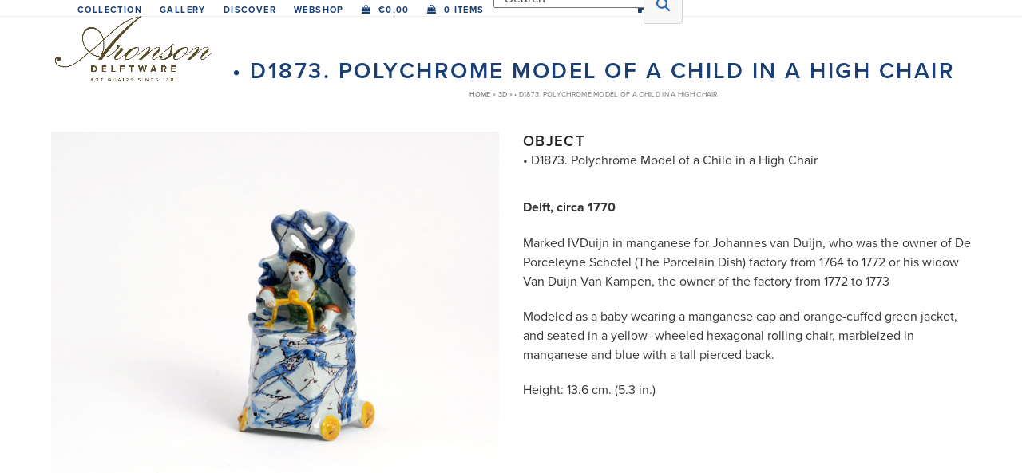

--- FILE ---
content_type: text/html; charset=UTF-8
request_url: https://www.aronson.com/object/d1873-polychrome-model-of-a-child-in-a-high-chair/
body_size: 25951
content:
<!DOCTYPE html>
<html lang="en-US" class="wpex-classic-style">
<head>
<meta charset="UTF-8">
<link rel="profile" href="https://gmpg.org/xfn/11">
<title>• D1873. Polychrome Model of a Child in a High Chair &#8211; Aronson Antiquairs of Amsterdam | Delftware | Made in Holland</title>
<style type ="text/css" rel="eventon_dynamic_styles">.eventon_events_list .eventon_list_event .desc_trig, .evopop_top{background-color:#fafafa}.eventon_events_list .eventon_list_event .desc_trig:hover{background-color:#f4f4f4}.ajde_evcal_calendar .calendar_header p,
				.ajde_evcal_calendar .evcal_evdata_row .evcal_evdata_cell h3.evo_h3,
				.evo_lightbox_content h3.evo_h3,
				body .ajde_evcal_calendar h4.evo_h4, 
				.evo_content_in h4.evo_h4,
				.evo_metarow_ICS .evcal_evdata_cell p a,
				.eventon_events_list .eventon_list_event .evcal_desc span.evcal_desc2, 
				.eventon_list_event .evcal_desc span.evcal_event_title,
				.evcal_desc span.evcal_desc2,	
				.evo_metarow_ICS .evcal_evdata_cell p a, 
				.evo_metarow_learnMICS .evcal_col50 .evcal_evdata_cell p a,
				.eventon_list_event .evo_metarow_locImg p.evoLOCtxt .evo_loc_text_title,		
				.evo_clik_row .evo_h3,
				.evotax_term_card .evotax_term_details h2, 
				.evotax_term_card h3.evotax_term_subtitle,
				.ajde_evcal_calendar .evo_sort_btn,
				.eventon_main_section  #evcal_cur,	
				.ajde_evcal_calendar .calendar_header p.evo_month_title,		
				.ajde_evcal_calendar .eventon_events_list .evcal_month_line p,
				.eventon_events_list .eventon_list_event .evcal_cblock,			
				.ajde_evcal_calendar .evcal_month_line,
				.eventon_event .event_excerpt_in h3{font-family:Proxima Nova A W07 Regular}.ajde_evcal_calendar .eventon_events_list p,
				.eventon_events_list .eventon_list_event .evcal_desc span, 
				.evo_pop_body .evcal_desc span,
				.eventon_events_list .eventon_list_event .evcal_desc span.evcal_event_subtitle, 
				.evo_pop_body .evcal_desc span.evcal_event_subtitle,
				.ajde_evcal_calendar .eventon_list_event .event_description .evcal_btn, 
				.evo_pop_body .evcal_btn, .evcal_btn,
				.eventon_events_list .eventon_list_event .cancel_event .evo_event_headers, 
				.evo_pop_body .evo_event_headers.canceled,
				.eventon_events_list .eventon_list_event .evcal_list_a .evo_above_title span,
				.evo_pop_body .evcal_list_a .evo_above_title span,
				.evcal_evdata_row.evcal_event_details .evcal_evdata_cell p,
				#evcal_list .eventon_list_event .evoInput, .evo_pop_body .evoInput,
				.evcal_evdata_row .evcal_evdata_cell p, 
				#evcal_list .eventon_list_event p.no_events,
				.ajde_evcal_calendar .eventon_events_list .eventon_desc_in ul,
				.evoGuideCall em,
				.evo_cal_above span,
				.ajde_evcal_calendar .calendar_header .evo_j_dates .legend,
				.eventon_sort_line p, .eventon_filter_line p{font-family:'open sans', 'arial narrow'}.ajde_evcal_calendar .evo_sort_btn, .eventon_sf_field p, .evo_srt_sel p.fa{color:#B8B8B8}.ajde_evcal_calendar .evo_sort_btn:hover{color:#d8d8d8}#evcal_list .eventon_list_event .evcal_desc em,  .evo_lightboxes .evcal_desc em{color:#8c8c8c}#evcal_list .eventon_list_event .evcal_desc em a{color:#c8c8c8}
				#evcal_list .eventon_list_event .event_description .evcal_btn, .evo_pop_body .evcal_btn{color:#ffffff;background:#564236;}#evcal_list .eventon_list_event .event_description .evcal_btn:hover, .evo_pop_body .evcal_btn:hover{color:#fff;background:#002f7a;}.evcal_evdata_row .evcal_evdata_icons i, .evcal_evdata_row .evcal_evdata_custometa_icons i{color:#6B6B6B;font-size:10px;}.evcal_evdata_row .evcal_evdata_cell h3, .evo_clik_row .evo_h3{font-size:18px}#evcal_list .eventon_list_event .evcal_cblock, .evo_lightboxes .evo_pop_body .evcal_cblock{color:#303030}.evcal_evdata_row .evcal_evdata_cell h2, .evcal_evdata_row .evcal_evdata_cell h3{color:#6B6B6B}#evcal_list .eventon_list_event .evcal_eventcard p, 
				.ajde_evcal_calendar .eventon_events_list .eventon_desc_in ul,
				.evo_lightboxes .evo_pop_body .evcal_evdata_row .evcal_evdata_cell p,
				.evo_lightboxes .evcal_evdata_cell p a{color:#454445}.ajde_evcal_calendar #evcal_head.calendar_header #evcal_cur, .ajde_evcal_calendar .evcal_month_line p{color:#121212}.eventon_events_list .eventon_list_event .evcal_eventcard, .evcal_evdata_row, .evorow .tbrow, .dark1, .evo_pop_body{background-color:#cfcfcf}.dark1:hover{background-color:#cfcfcf}.event_description .bordb, #evcal_list .bordb, .eventon_events_list .eventon_list_event .event_description, .bordr, #evcal_list, .evo_pop_body .bordb{border-color:#cfcfcf}.eventon_events_list .eventon_list_event .evcal_list_a:after,  
			.evcal_list_a:after{background-color:#cdcdcd}.eventon_events_list .eventon_list_event .evcal_list_a.featured_event{background-color:#F9ECE4}.eventon_events_list .eventon_list_event .evcal_list_a.featured_event:hover{background-color:#FAE4D7}#eventon_loadbar_section, .evopop_top{border-color:#cdcdcd}.eventon_events_list .eventon_list_event .evcal_desc span.evo_above_title span.featured, .evo_pop_body .evcal_desc span.evo_above_title span.featured{color:#ffffff;background-color:#ffcb55;}.event_description .evcal_close{background-color:#eaeaea}.event_description .evcal_close:hover{background-color:#c7c7c7}#evcal_list .evorow.getdirections, .evo_pop_body .evorow.getdirections{background-color:#ffffff}#evcal_list .evorow.getdirections .evoInput, .evo_pop_body .evorow.getdirections .evoInput{color:#888888}#evcal_list .evorow.getdirections .evcalicon_9 i, .evo_pop_body .evorow.getdirections .evcalicon_9 i{color:#858585}#evcal_list .eventon_list_event .evcal_desc span.evcal_event_title, 
				.evo_lightboxes .evo_pop_body .evcal_desc span.evcal_desc2{color:#6B6B6B}.eventon_events_list .eventon_list_event .evcal_desc span.evcal_event_subtitle, 
				.evo_lightboxes .evo_pop_body .evcal_desc span.evcal_event_subtitle{color:#6B6B6B}.fp_popup_option i{color:#999;font-size:22px;}.evo_cal_above span{color:#ffffff;background-color:#ADADAD;}.evo_cal_above span:hover{color:#ffffff;background-color:#C8C8C8;}.evo_cal_above span.evo-gototoday-btn{color:#ffffff;background-color:#ADADAD;}.evo_cal_above span.evo-gototoday-btn:hover{color:#ffffff;background-color:#d3d3d3;}.ajde_evcal_calendar .calendar_header .evo_j_dates .legend a{color:#a0a09f}.ajde_evcal_calendar .calendar_header .evo_j_dates .legend{background-color:#f5f5f5}.ajde_evcal_calendar .calendar_header .evo_j_dates .legend a:hover{color:#a0a09f;background-color:#e6e6e6;}.ajde_evcal_calendar .calendar_header .evo_j_dates .legend a.current{color:#ffffff;background-color:#CFCFCF;}.ajde_evcal_calendar .calendar_header .evo_j_dates .legend a.set{color:#ffffff;background-color:#f79191;}.ajde_evcal_calendar .calendar_header .evcal_arrows{color:#e2e2e2;border-color:#e2e2e2;background-color:#ffffff;}.ajde_evcal_calendar .calendar_header .evcal_arrows:hover{color:#e2e2e2;border-color:#e2e2e2;background-color:#e2e2e2;}.ajde_evcal_calendar .calendar_header .evcal_arrows .fa{color:#e2e2e2}.ajde_evcal_calendar .calendar_header .evcal_arrows:hover .fa{color:#e2e2e2}.eventon_events_list .eventon_list_event .evcal_desc span.evo_above_title span, .evo_pop_body .evcal_desc span.evo_above_title span{color:#ffffff;background-color:#F79191;}.eventon_events_list .eventon_list_event .evcal_desc span.evo_above_title span.canceled, .evo_pop_body .evcal_desc span.evo_above_title span.canceled{color:#ffffff;background-color:#F79191;}.eventon_events_list .eventon_list_event .cancel_event.evcal_list_a{color:#ffffff;background:repeating-linear-gradient(45deg,#FDF2F2,#FDF2F2 10px,#FAFAFA 10px,#FAFAFA 20px);}#eventon_loadbar{background-color:#efefef}#eventon_loadbar:before{background-color:#f5b87a}.evcal_desc .evcal_desc3 em.evocmd_button, #evcal_list .evcal_desc .evcal_desc3 em.evocmd_button{color:#ffffff;background-color:#237dbd;}.evo_metarow_socialmedia a.evo_ss{background-color:#f5f5f5;}.evo_metarow_socialmedia a.evo_ss:hover{background-color:#9d9d9d;}.evo_metarow_socialmedia a.evo_ss i{color:#858585;}.evo_metarow_socialmedia a.evo_ss:hover i{color:#ffffff;}.evo_metarow_socialmedia .evo_sm{border-color:#cdcdcd}body .EVOSR_section a.evo_do_search, body a.evosr_search_btn, .evo_search_bar_in a.evosr_search_btn{color:#3d3d3d}body .EVOSR_section a.evo_do_search:hover, body a.evosr_search_btn:hover, .evo_search_bar_in a.evosr_search_btn:hover{color:#bbbbbb}.EVOSR_section input, .evo_search_bar input{border-color:#ededed;background-color:#ffffff;}.evosr_blur{background-color:#f9d789;color:#14141E;}.evo_search_results_count span{background-color:#d2d2d2;color:#f9d789;}.EVOSR_section input:hover, .evo_search_bar input:hover{color:#c5c5c5}.evo_search_results_count{color:#14141E}.evcal_event_details .evcal_evdata_cell .eventon_details_shading_bot{
		background: -moz-linear-gradient(top,  rgba(237,237,237,0) 0%, rgba(237,237,237,0.01) 1%, rgba(237,237,237,1) 100%); /* FF3.6+ */
background: -webkit-gradient(linear, left top, left bottom, color-stop(0%,rgba(237,237,237,0)), color-stop(1%,rgba(237,237,237,0.01)), color-stop(100%,rgba(237,237,237,1))); /* Chrome,Safari4+ */
background: -webkit-linear-gradient(top,  rgba(237,237,2374,0) 0%,rgba(237,237,237,0.01) 1%,rgba(237,237,237,1) 100%); /* Chrome10+,Safari5.1+ */
background: -o-linear-gradient(top,  rgba(237,237,237,0) 0%,rgba(237,237,237,0.01) 1%,rgba(237,237,237,1) 100%); /* Opera 11.10+ */
background: -ms-linear-gradient(top,  rgba(237,237,237,0) 0%,rgba(237,237,237,0.01) 1%,rgba(237,237,237,1) 100%); /* IE10+ */
background: linear-gradient(to bottom,  rgba(237,237,237,0) 0%,rgba(237,237,237,0.01) 1%,rgba(237,237,237,1) 100%); /* W3C */
filter: progid:DXImageTransform.Microsoft.gradient( startColorstr='#00cfcfcf', endColorstr='#cfcfcf',GradientType=0 ); /* IE6-9 */
	}.ajde_evcal_calendar .evcal_month_line p {
    padding: 8px 0 5px;
    color: #c6c6c6;
    font-size: 14px;
    text-transform: uppercase;
    min-height: 24px;
    line-height: 100% !important;
    margin: 0 !important;
    font-weight: normal;
    border-bottom: 1px solid #e5e5e5;
}</style><meta name='robots' content='max-image-preview:large' />
<link rel="alternate" hreflang="en" href="https://www.aronson.com/object/d1873-polychrome-model-of-a-child-in-a-high-chair/" />
<link rel="alternate" hreflang="x-default" href="https://www.aronson.com/object/d1873-polychrome-model-of-a-child-in-a-high-chair/" />
<meta name="viewport" content="width=device-width, initial-scale=1">
<link rel='dns-prefetch' href='//use.typekit.net' />
<link rel='dns-prefetch' href='//fonts.googleapis.com' />
<link rel="alternate" type="application/rss+xml" title="Aronson Antiquairs of Amsterdam | Delftware | Made in Holland &raquo; Feed" href="https://www.aronson.com/feed/" />
<link rel="alternate" type="application/rss+xml" title="Aronson Antiquairs of Amsterdam | Delftware | Made in Holland &raquo; Comments Feed" href="https://www.aronson.com/comments/feed/" />
<link rel="alternate" type="application/rss+xml" title="Aronson Antiquairs of Amsterdam | Delftware | Made in Holland &raquo; • D1873. Polychrome Model of a Child in a High Chair Comments Feed" href="https://www.aronson.com/object/d1873-polychrome-model-of-a-child-in-a-high-chair/feed/" />
<link rel="alternate" title="oEmbed (JSON)" type="application/json+oembed" href="https://www.aronson.com/wp-json/oembed/1.0/embed?url=https%3A%2F%2Fwww.aronson.com%2Fobject%2Fd1873-polychrome-model-of-a-child-in-a-high-chair%2F" />
<link rel="alternate" title="oEmbed (XML)" type="text/xml+oembed" href="https://www.aronson.com/wp-json/oembed/1.0/embed?url=https%3A%2F%2Fwww.aronson.com%2Fobject%2Fd1873-polychrome-model-of-a-child-in-a-high-chair%2F&#038;format=xml" />
<link rel="preload" href="https://use.typekit.net/ztu8rjc.css" as="style">
<style id='wp-img-auto-sizes-contain-inline-css'>
img:is([sizes=auto i],[sizes^="auto," i]){contain-intrinsic-size:3000px 1500px}
/*# sourceURL=wp-img-auto-sizes-contain-inline-css */
</style>
<link rel='stylesheet' id='js_composer_front-css' href='https://www.aronson.com/wp-content/plugins/js_composer/assets/css/js_composer.min.css?ver=8.7.2' media='all' />
<link rel='stylesheet' id='sbi_styles-css' href='https://www.aronson.com/wp-content/plugins/instagram-feed/css/sbi-styles.min.css?ver=6.10.0' media='all' />
<link rel='stylesheet' id='wpex-fm-ztu8rjc-css' href='https://use.typekit.net/ztu8rjc.css' media='all' />
<link rel='stylesheet' id='contact-form-7-css' href='https://www.aronson.com/wp-content/plugins/contact-form-7/includes/css/styles.css?ver=6.1.4' media='all' />
<style id='woocommerce-inline-inline-css'>
.woocommerce form .form-row .required { visibility: visible; }
/*# sourceURL=woocommerce-inline-inline-css */
</style>
<link rel='stylesheet' id='wpml-legacy-horizontal-list-0-css' href='https://www.aronson.com/wp-content/plugins/sitepress-multilingual-cms/templates/language-switchers/legacy-list-horizontal/style.min.css?ver=1' media='all' />
<link rel='stylesheet' id='yith-wcan-shortcodes-css' href='https://www.aronson.com/wp-content/plugins/yith-woocommerce-ajax-navigation/assets/css/shortcodes.css?ver=5.17.0' media='all' />
<style id='yith-wcan-shortcodes-inline-css'>
:root{
	--yith-wcan-filters_colors_titles: #434343;
	--yith-wcan-filters_colors_background: #FFFFFF;
	--yith-wcan-filters_colors_accent: #A7144C;
	--yith-wcan-filters_colors_accent_r: 167;
	--yith-wcan-filters_colors_accent_g: 20;
	--yith-wcan-filters_colors_accent_b: 76;
	--yith-wcan-color_swatches_border_radius: 100%;
	--yith-wcan-color_swatches_size: 30px;
	--yith-wcan-labels_style_background: #FFFFFF;
	--yith-wcan-labels_style_background_hover: #A7144C;
	--yith-wcan-labels_style_background_active: #A7144C;
	--yith-wcan-labels_style_text: #434343;
	--yith-wcan-labels_style_text_hover: #FFFFFF;
	--yith-wcan-labels_style_text_active: #FFFFFF;
	--yith-wcan-anchors_style_text: #434343;
	--yith-wcan-anchors_style_text_hover: #A7144C;
	--yith-wcan-anchors_style_text_active: #A7144C;
}
/*# sourceURL=yith-wcan-shortcodes-inline-css */
</style>
<link rel='stylesheet' id='parent-style-css' href='https://www.aronson.com/wp-content/themes/Total/style.css?ver=f3d3f8b6e81221de17896035badc5b92' media='all' />
<link rel='stylesheet' id='child-style-css' href='https://www.aronson.com/wp-content/themes/aronson-2-0/style.css?ver=f3d3f8b6e81221de17896035badc5b92' media='all' />
<link rel='stylesheet' id='wpex-woocommerce-css' href='https://www.aronson.com/wp-content/themes/Total/assets/css/frontend/woocommerce/core.min.css?ver=6.5' media='all' />
<link rel='stylesheet' id='wpex-style-css' href='https://www.aronson.com/wp-content/themes/aronson-2-0/style.css?ver=6.5' media='all' />
<link rel='stylesheet' id='wpex-mobile-menu-breakpoint-max-css' href='https://www.aronson.com/wp-content/themes/Total/assets/css/frontend/breakpoints/max.min.css?ver=6.5' media='only screen and (max-width:959px)' />
<link rel='stylesheet' id='wpex-mobile-menu-breakpoint-min-css' href='https://www.aronson.com/wp-content/themes/Total/assets/css/frontend/breakpoints/min.min.css?ver=6.5' media='only screen and (min-width:960px)' />
<link rel='stylesheet' id='vcex-shortcodes-css' href='https://www.aronson.com/wp-content/themes/Total/assets/css/frontend/vcex-shortcodes.min.css?ver=6.5' media='all' />
<link rel='stylesheet' id='evcal_google_fonts-css' href='//fonts.googleapis.com/css?family=Oswald%3A400%2C300%7COpen+Sans%3A700%2C400%2C400i%7CRoboto%3A700%2C400&#038;ver=f3d3f8b6e81221de17896035badc5b92' media='screen' />
<link rel='stylesheet' id='evcal_cal_default-css' href='//www.aronson.com/wp-content/plugins/eventON/assets/css/eventon_styles.css?ver=2.6.6' media='all' />
<link rel='stylesheet' id='evo_font_icons-css' href='//www.aronson.com/wp-content/plugins/eventON/assets/fonts/font-awesome.css?ver=2.6.6' media='all' />
<link rel='stylesheet' id='wpex-wpbakery-css' href='https://www.aronson.com/wp-content/themes/Total/assets/css/frontend/wpbakery.min.css?ver=6.5' media='all' />
<script src="https://www.aronson.com/wp-includes/js/jquery/jquery.min.js?ver=3.7.1" id="jquery-core-js"></script>
<script src="https://www.aronson.com/wp-includes/js/jquery/jquery-migrate.min.js?ver=3.4.1" id="jquery-migrate-js"></script>
<script src="//www.aronson.com/wp-content/plugins/revslider/sr6/assets/js/rbtools.min.js?ver=6.7.40" defer async id="tp-tools-js"></script>
<script src="//www.aronson.com/wp-content/plugins/revslider/sr6/assets/js/rs6.min.js?ver=6.7.40" defer async id="revmin-js"></script>
<script src="https://www.aronson.com/wp-content/plugins/woocommerce/assets/js/jquery-blockui/jquery.blockUI.min.js?ver=2.7.0-wc.10.4.3" id="wc-jquery-blockui-js" data-wp-strategy="defer"></script>
<script id="wc-add-to-cart-js-extra">
var wc_add_to_cart_params = {"ajax_url":"/wp-admin/admin-ajax.php","wc_ajax_url":"/?wc-ajax=%%endpoint%%","i18n_view_cart":"View cart","cart_url":"https://www.aronson.com/winkelmand/","is_cart":"","cart_redirect_after_add":"yes"};
//# sourceURL=wc-add-to-cart-js-extra
</script>
<script src="https://www.aronson.com/wp-content/plugins/woocommerce/assets/js/frontend/add-to-cart.min.js?ver=10.4.3" id="wc-add-to-cart-js" data-wp-strategy="defer"></script>
<script src="https://www.aronson.com/wp-content/plugins/woocommerce/assets/js/js-cookie/js.cookie.min.js?ver=2.1.4-wc.10.4.3" id="wc-js-cookie-js" defer data-wp-strategy="defer"></script>
<script id="woocommerce-js-extra">
var woocommerce_params = {"ajax_url":"/wp-admin/admin-ajax.php","wc_ajax_url":"/?wc-ajax=%%endpoint%%","i18n_password_show":"Show password","i18n_password_hide":"Hide password"};
//# sourceURL=woocommerce-js-extra
</script>
<script src="https://www.aronson.com/wp-content/plugins/woocommerce/assets/js/frontend/woocommerce.min.js?ver=10.4.3" id="woocommerce-js" defer data-wp-strategy="defer"></script>
<script src="https://www.aronson.com/wp-content/plugins/js_composer/assets/js/vendors/woocommerce-add-to-cart.js?ver=8.7.2" id="vc_woocommerce-add-to-cart-js-js"></script>
<script id="wpex-core-js-extra">
var wpex_theme_params = {"selectArrowIcon":"\u003Cspan class=\"wpex-select-arrow__icon wpex-icon--sm wpex-flex wpex-icon\" aria-hidden=\"true\"\u003E\u003Csvg viewBox=\"0 0 24 24\" xmlns=\"http://www.w3.org/2000/svg\"\u003E\u003Crect fill=\"none\" height=\"24\" width=\"24\"/\u003E\u003Cg transform=\"matrix(0, -1, 1, 0, -0.115, 23.885)\"\u003E\u003Cpolygon points=\"17.77,3.77 16,2 6,12 16,22 17.77,20.23 9.54,12\"/\u003E\u003C/g\u003E\u003C/svg\u003E\u003C/span\u003E","customSelects":".widget_categories form,.widget_archive select,.vcex-form-shortcode select,.woocommerce-ordering .orderby,#dropdown_product_cat,.single-product .variations_form .variations select","scrollToHash":"1","localScrollFindLinks":"1","localScrollHighlight":"1","localScrollUpdateHash":"1","scrollToHashTimeout":"500","localScrollTargets":"li.local-scroll a, a.local-scroll, .local-scroll-link, .local-scroll-link \u003E a,.sidr-class-local-scroll-link,li.sidr-class-local-scroll \u003E span \u003E a,li.sidr-class-local-scroll \u003E a","scrollToBehavior":"smooth"};
//# sourceURL=wpex-core-js-extra
</script>
<script src="https://www.aronson.com/wp-content/themes/Total/assets/js/frontend/core.min.js?ver=6.5" id="wpex-core-js" defer data-wp-strategy="defer"></script>
<script id="wpex-inline-js-after">
!function(){const e=document.querySelector("html"),t=()=>{const t=window.innerWidth-document.documentElement.clientWidth;t&&e.style.setProperty("--wpex-scrollbar-width",`${t}px`)};t(),window.addEventListener("resize",(()=>{t()}))}();
//# sourceURL=wpex-inline-js-after
</script>
<script id="wpex-sticky-header-js-extra">
var wpex_sticky_header_params = {"breakpoint":"960","shrink":"1","shrinkOnMobile":"1","shrinkHeight":"70","shrink_speed":".3s","shrink_delay":"1"};
//# sourceURL=wpex-sticky-header-js-extra
</script>
<script src="https://www.aronson.com/wp-content/themes/Total/assets/js/frontend/sticky/header.min.js?ver=6.5" id="wpex-sticky-header-js" defer data-wp-strategy="defer"></script>
<script id="wpex-mobile-menu-sidr-js-extra">
var wpex_mobile_menu_sidr_params = {"breakpoint":"959","i18n":{"openSubmenu":"Open submenu of %s","closeSubmenu":"Close submenu of %s"},"openSubmenuIcon":"\u003Cspan class=\"wpex-open-submenu__icon wpex-transition-transform wpex-duration-300 wpex-icon\" aria-hidden=\"true\"\u003E\u003Csvg xmlns=\"http://www.w3.org/2000/svg\" viewBox=\"0 0 448 512\"\u003E\u003Cpath d=\"M201.4 342.6c12.5 12.5 32.8 12.5 45.3 0l160-160c12.5-12.5 12.5-32.8 0-45.3s-32.8-12.5-45.3 0L224 274.7 86.6 137.4c-12.5-12.5-32.8-12.5-45.3 0s-12.5 32.8 0 45.3l160 160z\"/\u003E\u003C/svg\u003E\u003C/span\u003E","source":"#site-navigation, #mobile-menu-search","side":"right","dark_surface":"1","displace":"","aria_label":"Mobile menu","aria_label_close":"Close mobile menu","class":"has-background","speed":"300"};
//# sourceURL=wpex-mobile-menu-sidr-js-extra
</script>
<script src="https://www.aronson.com/wp-content/themes/Total/assets/js/frontend/mobile-menu/sidr.min.js?ver=6.5" id="wpex-mobile-menu-sidr-js" defer data-wp-strategy="defer"></script>
<script src="https://www.aronson.com/wp-content/themes/Total/assets/js/frontend/wp/comment-reply.min.js?ver=2.7.0" id="wpex-comment-reply-js" defer data-wp-strategy="defer"></script>
<script></script><link rel="https://api.w.org/" href="https://www.aronson.com/wp-json/" /><link rel="EditURI" type="application/rsd+xml" title="RSD" href="https://www.aronson.com/xmlrpc.php?rsd" />

<link rel="canonical" href="https://www.aronson.com/object/d1873-polychrome-model-of-a-child-in-a-high-chair/" />
<link rel='shortlink' href='https://www.aronson.com/?p=17548' />
<meta name="generator" content="WPML ver:4.8.6 stt:60,1;" />
<link rel="icon" href="https://www.aronson.com/wp-content/uploads/2015/12/favicon.gif" sizes="32x32"><link rel="shortcut icon" href="https://www.aronson.com/wp-content/uploads/2015/12/favicon.gif">	<noscript><style>.woocommerce-product-gallery{ opacity: 1 !important; }</style></noscript>
	

<!-- EventON Version -->
<meta name="generator" content="EventON 2.6.6" />

<!-- Google tag (gtag.js) -->
<script async src="https://www.googletagmanager.com/gtag/js?id=UA-103796333-1"></script>
<script>
  window.dataLayer = window.dataLayer || [];
  function gtag(){dataLayer.push(arguments);}
  gtag('js', new Date());

  gtag('config', 'UA-103796333-1');
</script><style type ="text/css" rel="eventon_dynamic_styles">.eventon_events_list .eventon_list_event .desc_trig, .evopop_top{background-color:#fafafa}.eventon_events_list .eventon_list_event .desc_trig:hover{background-color:#f4f4f4}.ajde_evcal_calendar .calendar_header p,
				.ajde_evcal_calendar .evcal_evdata_row .evcal_evdata_cell h3.evo_h3,
				.evo_lightbox_content h3.evo_h3,
				body .ajde_evcal_calendar h4.evo_h4, 
				.evo_content_in h4.evo_h4,
				.evo_metarow_ICS .evcal_evdata_cell p a,
				.eventon_events_list .eventon_list_event .evcal_desc span.evcal_desc2, 
				.eventon_list_event .evcal_desc span.evcal_event_title,
				.evcal_desc span.evcal_desc2,	
				.evo_metarow_ICS .evcal_evdata_cell p a, 
				.evo_metarow_learnMICS .evcal_col50 .evcal_evdata_cell p a,
				.eventon_list_event .evo_metarow_locImg p.evoLOCtxt .evo_loc_text_title,		
				.evo_clik_row .evo_h3,
				.evotax_term_card .evotax_term_details h2, 
				.evotax_term_card h3.evotax_term_subtitle,
				.ajde_evcal_calendar .evo_sort_btn,
				.eventon_main_section  #evcal_cur,	
				.ajde_evcal_calendar .calendar_header p.evo_month_title,		
				.ajde_evcal_calendar .eventon_events_list .evcal_month_line p,
				.eventon_events_list .eventon_list_event .evcal_cblock,			
				.ajde_evcal_calendar .evcal_month_line,
				.eventon_event .event_excerpt_in h3{font-family:Proxima Nova A W07 Regular}.ajde_evcal_calendar .eventon_events_list p,
				.eventon_events_list .eventon_list_event .evcal_desc span, 
				.evo_pop_body .evcal_desc span,
				.eventon_events_list .eventon_list_event .evcal_desc span.evcal_event_subtitle, 
				.evo_pop_body .evcal_desc span.evcal_event_subtitle,
				.ajde_evcal_calendar .eventon_list_event .event_description .evcal_btn, 
				.evo_pop_body .evcal_btn, .evcal_btn,
				.eventon_events_list .eventon_list_event .cancel_event .evo_event_headers, 
				.evo_pop_body .evo_event_headers.canceled,
				.eventon_events_list .eventon_list_event .evcal_list_a .evo_above_title span,
				.evo_pop_body .evcal_list_a .evo_above_title span,
				.evcal_evdata_row.evcal_event_details .evcal_evdata_cell p,
				#evcal_list .eventon_list_event .evoInput, .evo_pop_body .evoInput,
				.evcal_evdata_row .evcal_evdata_cell p, 
				#evcal_list .eventon_list_event p.no_events,
				.ajde_evcal_calendar .eventon_events_list .eventon_desc_in ul,
				.evoGuideCall em,
				.evo_cal_above span,
				.ajde_evcal_calendar .calendar_header .evo_j_dates .legend,
				.eventon_sort_line p, .eventon_filter_line p{font-family:'open sans', 'arial narrow'}.ajde_evcal_calendar .evo_sort_btn, .eventon_sf_field p, .evo_srt_sel p.fa{color:#B8B8B8}.ajde_evcal_calendar .evo_sort_btn:hover{color:#d8d8d8}#evcal_list .eventon_list_event .evcal_desc em,  .evo_lightboxes .evcal_desc em{color:#8c8c8c}#evcal_list .eventon_list_event .evcal_desc em a{color:#c8c8c8}
				#evcal_list .eventon_list_event .event_description .evcal_btn, .evo_pop_body .evcal_btn{color:#ffffff;background:#564236;}#evcal_list .eventon_list_event .event_description .evcal_btn:hover, .evo_pop_body .evcal_btn:hover{color:#fff;background:#002f7a;}.evcal_evdata_row .evcal_evdata_icons i, .evcal_evdata_row .evcal_evdata_custometa_icons i{color:#6B6B6B;font-size:10px;}.evcal_evdata_row .evcal_evdata_cell h3, .evo_clik_row .evo_h3{font-size:18px}#evcal_list .eventon_list_event .evcal_cblock, .evo_lightboxes .evo_pop_body .evcal_cblock{color:#303030}.evcal_evdata_row .evcal_evdata_cell h2, .evcal_evdata_row .evcal_evdata_cell h3{color:#6B6B6B}#evcal_list .eventon_list_event .evcal_eventcard p, 
				.ajde_evcal_calendar .eventon_events_list .eventon_desc_in ul,
				.evo_lightboxes .evo_pop_body .evcal_evdata_row .evcal_evdata_cell p,
				.evo_lightboxes .evcal_evdata_cell p a{color:#454445}.ajde_evcal_calendar #evcal_head.calendar_header #evcal_cur, .ajde_evcal_calendar .evcal_month_line p{color:#121212}.eventon_events_list .eventon_list_event .evcal_eventcard, .evcal_evdata_row, .evorow .tbrow, .dark1, .evo_pop_body{background-color:#cfcfcf}.dark1:hover{background-color:#cfcfcf}.event_description .bordb, #evcal_list .bordb, .eventon_events_list .eventon_list_event .event_description, .bordr, #evcal_list, .evo_pop_body .bordb{border-color:#cfcfcf}.eventon_events_list .eventon_list_event .evcal_list_a:after,  
			.evcal_list_a:after{background-color:#cdcdcd}.eventon_events_list .eventon_list_event .evcal_list_a.featured_event{background-color:#F9ECE4}.eventon_events_list .eventon_list_event .evcal_list_a.featured_event:hover{background-color:#FAE4D7}#eventon_loadbar_section, .evopop_top{border-color:#cdcdcd}.eventon_events_list .eventon_list_event .evcal_desc span.evo_above_title span.featured, .evo_pop_body .evcal_desc span.evo_above_title span.featured{color:#ffffff;background-color:#ffcb55;}.event_description .evcal_close{background-color:#eaeaea}.event_description .evcal_close:hover{background-color:#c7c7c7}#evcal_list .evorow.getdirections, .evo_pop_body .evorow.getdirections{background-color:#ffffff}#evcal_list .evorow.getdirections .evoInput, .evo_pop_body .evorow.getdirections .evoInput{color:#888888}#evcal_list .evorow.getdirections .evcalicon_9 i, .evo_pop_body .evorow.getdirections .evcalicon_9 i{color:#858585}#evcal_list .eventon_list_event .evcal_desc span.evcal_event_title, 
				.evo_lightboxes .evo_pop_body .evcal_desc span.evcal_desc2{color:#6B6B6B}.eventon_events_list .eventon_list_event .evcal_desc span.evcal_event_subtitle, 
				.evo_lightboxes .evo_pop_body .evcal_desc span.evcal_event_subtitle{color:#6B6B6B}.fp_popup_option i{color:#999;font-size:22px;}.evo_cal_above span{color:#ffffff;background-color:#ADADAD;}.evo_cal_above span:hover{color:#ffffff;background-color:#C8C8C8;}.evo_cal_above span.evo-gototoday-btn{color:#ffffff;background-color:#ADADAD;}.evo_cal_above span.evo-gototoday-btn:hover{color:#ffffff;background-color:#d3d3d3;}.ajde_evcal_calendar .calendar_header .evo_j_dates .legend a{color:#a0a09f}.ajde_evcal_calendar .calendar_header .evo_j_dates .legend{background-color:#f5f5f5}.ajde_evcal_calendar .calendar_header .evo_j_dates .legend a:hover{color:#a0a09f;background-color:#e6e6e6;}.ajde_evcal_calendar .calendar_header .evo_j_dates .legend a.current{color:#ffffff;background-color:#CFCFCF;}.ajde_evcal_calendar .calendar_header .evo_j_dates .legend a.set{color:#ffffff;background-color:#f79191;}.ajde_evcal_calendar .calendar_header .evcal_arrows{color:#e2e2e2;border-color:#e2e2e2;background-color:#ffffff;}.ajde_evcal_calendar .calendar_header .evcal_arrows:hover{color:#e2e2e2;border-color:#e2e2e2;background-color:#e2e2e2;}.ajde_evcal_calendar .calendar_header .evcal_arrows .fa{color:#e2e2e2}.ajde_evcal_calendar .calendar_header .evcal_arrows:hover .fa{color:#e2e2e2}.eventon_events_list .eventon_list_event .evcal_desc span.evo_above_title span, .evo_pop_body .evcal_desc span.evo_above_title span{color:#ffffff;background-color:#F79191;}.eventon_events_list .eventon_list_event .evcal_desc span.evo_above_title span.canceled, .evo_pop_body .evcal_desc span.evo_above_title span.canceled{color:#ffffff;background-color:#F79191;}.eventon_events_list .eventon_list_event .cancel_event.evcal_list_a{color:#ffffff;background:repeating-linear-gradient(45deg,#FDF2F2,#FDF2F2 10px,#FAFAFA 10px,#FAFAFA 20px);}#eventon_loadbar{background-color:#efefef}#eventon_loadbar:before{background-color:#f5b87a}.evcal_desc .evcal_desc3 em.evocmd_button, #evcal_list .evcal_desc .evcal_desc3 em.evocmd_button{color:#ffffff;background-color:#237dbd;}.evo_metarow_socialmedia a.evo_ss{background-color:#f5f5f5;}.evo_metarow_socialmedia a.evo_ss:hover{background-color:#9d9d9d;}.evo_metarow_socialmedia a.evo_ss i{color:#858585;}.evo_metarow_socialmedia a.evo_ss:hover i{color:#ffffff;}.evo_metarow_socialmedia .evo_sm{border-color:#cdcdcd}body .EVOSR_section a.evo_do_search, body a.evosr_search_btn, .evo_search_bar_in a.evosr_search_btn{color:#3d3d3d}body .EVOSR_section a.evo_do_search:hover, body a.evosr_search_btn:hover, .evo_search_bar_in a.evosr_search_btn:hover{color:#bbbbbb}.EVOSR_section input, .evo_search_bar input{border-color:#ededed;background-color:#ffffff;}.evosr_blur{background-color:#f9d789;color:#14141E;}.evo_search_results_count span{background-color:#d2d2d2;color:#f9d789;}.EVOSR_section input:hover, .evo_search_bar input:hover{color:#c5c5c5}.evo_search_results_count{color:#14141E}.evcal_event_details .evcal_evdata_cell .eventon_details_shading_bot{
		background: -moz-linear-gradient(top,  rgba(237,237,237,0) 0%, rgba(237,237,237,0.01) 1%, rgba(237,237,237,1) 100%); /* FF3.6+ */
background: -webkit-gradient(linear, left top, left bottom, color-stop(0%,rgba(237,237,237,0)), color-stop(1%,rgba(237,237,237,0.01)), color-stop(100%,rgba(237,237,237,1))); /* Chrome,Safari4+ */
background: -webkit-linear-gradient(top,  rgba(237,237,2374,0) 0%,rgba(237,237,237,0.01) 1%,rgba(237,237,237,1) 100%); /* Chrome10+,Safari5.1+ */
background: -o-linear-gradient(top,  rgba(237,237,237,0) 0%,rgba(237,237,237,0.01) 1%,rgba(237,237,237,1) 100%); /* Opera 11.10+ */
background: -ms-linear-gradient(top,  rgba(237,237,237,0) 0%,rgba(237,237,237,0.01) 1%,rgba(237,237,237,1) 100%); /* IE10+ */
background: linear-gradient(to bottom,  rgba(237,237,237,0) 0%,rgba(237,237,237,0.01) 1%,rgba(237,237,237,1) 100%); /* W3C */
filter: progid:DXImageTransform.Microsoft.gradient( startColorstr='#00cfcfcf', endColorstr='#cfcfcf',GradientType=0 ); /* IE6-9 */
	}.ajde_evcal_calendar .evcal_month_line p {
    padding: 8px 0 5px;
    color: #c6c6c6;
    font-size: 14px;
    text-transform: uppercase;
    min-height: 24px;
    line-height: 100% !important;
    margin: 0 !important;
    font-weight: normal;
    border-bottom: 1px solid #e5e5e5;
}</style><noscript><style>body:not(.content-full-screen) .wpex-vc-row-stretched[data-vc-full-width-init="false"]{visibility:visible;}</style></noscript><script>function setREVStartSize(e){
			//window.requestAnimationFrame(function() {
				window.RSIW = window.RSIW===undefined ? window.innerWidth : window.RSIW;
				window.RSIH = window.RSIH===undefined ? window.innerHeight : window.RSIH;
				try {
					var pw = document.getElementById(e.c).parentNode.offsetWidth,
						newh;
					pw = pw===0 || isNaN(pw) || (e.l=="fullwidth" || e.layout=="fullwidth") ? window.RSIW : pw;
					e.tabw = e.tabw===undefined ? 0 : parseInt(e.tabw);
					e.thumbw = e.thumbw===undefined ? 0 : parseInt(e.thumbw);
					e.tabh = e.tabh===undefined ? 0 : parseInt(e.tabh);
					e.thumbh = e.thumbh===undefined ? 0 : parseInt(e.thumbh);
					e.tabhide = e.tabhide===undefined ? 0 : parseInt(e.tabhide);
					e.thumbhide = e.thumbhide===undefined ? 0 : parseInt(e.thumbhide);
					e.mh = e.mh===undefined || e.mh=="" || e.mh==="auto" ? 0 : parseInt(e.mh,0);
					if(e.layout==="fullscreen" || e.l==="fullscreen")
						newh = Math.max(e.mh,window.RSIH);
					else{
						e.gw = Array.isArray(e.gw) ? e.gw : [e.gw];
						for (var i in e.rl) if (e.gw[i]===undefined || e.gw[i]===0) e.gw[i] = e.gw[i-1];
						e.gh = e.el===undefined || e.el==="" || (Array.isArray(e.el) && e.el.length==0)? e.gh : e.el;
						e.gh = Array.isArray(e.gh) ? e.gh : [e.gh];
						for (var i in e.rl) if (e.gh[i]===undefined || e.gh[i]===0) e.gh[i] = e.gh[i-1];
											
						var nl = new Array(e.rl.length),
							ix = 0,
							sl;
						e.tabw = e.tabhide>=pw ? 0 : e.tabw;
						e.thumbw = e.thumbhide>=pw ? 0 : e.thumbw;
						e.tabh = e.tabhide>=pw ? 0 : e.tabh;
						e.thumbh = e.thumbhide>=pw ? 0 : e.thumbh;
						for (var i in e.rl) nl[i] = e.rl[i]<window.RSIW ? 0 : e.rl[i];
						sl = nl[0];
						for (var i in nl) if (sl>nl[i] && nl[i]>0) { sl = nl[i]; ix=i;}
						var m = pw>(e.gw[ix]+e.tabw+e.thumbw) ? 1 : (pw-(e.tabw+e.thumbw)) / (e.gw[ix]);
						newh =  (e.gh[ix] * m) + (e.tabh + e.thumbh);
					}
					var el = document.getElementById(e.c);
					if (el!==null && el) el.style.height = newh+"px";
					el = document.getElementById(e.c+"_wrapper");
					if (el!==null && el) {
						el.style.height = newh+"px";
						el.style.display = "block";
					}
				} catch(e){
					console.log("Failure at Presize of Slider:" + e)
				}
			//});
		  };</script>
		<style id="wp-custom-css">
			#sidr-id-menu-item-53993{display:none !important;}.home .menu-item-53993{display:none;}#current-shop-items-dropdown .woocommerce-mini-cart__empty-message{display:none;}/* Expo */@media only screen and (min-width:480px){#slider-71-slide-98-layer-178 >i{display:none;}}.cursief{font-style:italic;display:inline-block;}#slider-71-slide-110-layer-151 >a,#slider-71-slide-163-layer-152 >a,#slider-71-slide-164-layer-154 >a,#slider-71-slide-165-layer-154 >a,#slider-71-slide-167-layer-152 >a,#slider-71-slide-169-layer-151 >a,#slider-71-slide-171-layer-154 >a,#slider-71-slide-172-layer-152 >a,#slider-71-slide-175-layer-151 >a,#slider-71-slide-177-layer-154 >a,#slider-71-slide-178-layer-154 >a,#slider-71-slide-180-layer-154 >a,#slider-71-slide-180-layer-154 >a,#slider-71-slide-184-layer-151 >a,#slider-71-slide-186-layer-152 >a,#slider-71-slide-207-layer-154 >a,#slider-71-slide-208-layer-154 >a,#slider-71-slide-210-layer-154 >a,#slider-71-slide-213-layer-152 >a,#slider-71-slide-213-layer-152 >a,#slider-71-slide-225-layer-391 >a,#slider-71-slide-225-layer-152 >a,#slider-71-slide-217-layer-152 >a,#slider-71-slide-183-layer-151 >a,#slider-71-slide-214-layer-152 >a{color:#fff;}.italic-text{font-style:italic;display:inline-block;}/* Contactform7 expo*/.one-half,.one-third{position:relative;/*margin-right:3%;*/float:left;margin-bottom:15px;padding-left:6px !important;}.one-half{width:49%;}.last{margin-right:0 !important;clear:right;float:right;}@media only screen and (max-width:767px){.one-half,.one-third{width:100%;margin-right:0;}}/* End contactform7 Expo*/.page-id-24287 #site-navigation-sticky-wrapper,.page-id-24762 #site-navigation-sticky-wrapper{display:none;}.timeline-main-title.center-block{display:none;}.custom_story_lbl{font-family:Montserrat;font-size:15px;line-height:17px;font-weight:600;color:rgb(0,0,0);}.cool-timeline.white-timeline .timeline-content .content-title{background:transparent !important;}#story-24512 >div >div >p,#story-24513 >div >div >p,#story-24514 >div >div >p,#story-24515 >div >div >p,#story-24516 >div >div >p,#story-24517 >div >div >p,#story-24518 >div >div >p,#story-24519 >div >div >p,#story-24526 >div >div >p,#story-24527 >div >div >p,#story-24528 >div >div >p{font-size:17px;line-height:30px;font-weight:400;color:rgba(0,0,0,0.5);font-family:Montserrat;}#story-24512 >h2 >a,#story-24513 >h2 >a,#story-24514 >h2 >a,#story-24515 >h2 >a,#story-24516 >h2 >a,#story-24517 >h2 >a,#story-24518 >h2 >a,#story-24519 >h2 >a,#story-24526 >h2 >a,#story-24527 >h2 >a,#story-24528 >h2 >a{font-size:35px;line-height:50px;font-weight:400;color:rgb(0,0,0);font-family:Montserrat;}.cool-timeline.white-timeline .timeline-post .timeline-content,.section-bullets-bottom li.white-timeline,.section-bullets-right li.white-timeline,.section-bullets-left li.white-timeline{color:#666666;background:transparent !important;}.ultimate-style .timeline-post .timeline-content .content-title{padding:5px 15px !important;}.cool-timeline .content-title:before{border-right-color:transparent !important;border-left-color:transparent !important;}.cool-timeline.white-timeline:before,.cool-timeline.white-timeline.one-sided:before{background-color:#ea1c24;background-image:-webkit-linear-gradient(top,#ea1c24 0%,#ea1c24 8%,#ea1c24 92%,#ea1c24 100%) !important;background-image:-moz-linear-gradient(top,#ea1c24 0%,#ea1c24 8%,#ea1c24 92%,#ea1c24 100%) !important;background-image:-ms-linear-gradient(top,#ea1c24 0%,#ea1c24 8%,#ea1c24 92%,#ea1c24 100%) !important;}.cool-timeline.white-timeline .timeline-post .timeline-icon{background:#000 !important;}#slide-25-layer-34 >span,#slide-25-layer-52 >span,#slide-47-layer-34 >span{/*#slide-48-layer-34 >span*/box-shadow:0 0 0 10px #fff;background-color:#fff;box-decoration-break:clone;line-height:2.8;}#slide-38-layer-95{margin-top:130px !important;}#slide-38-layer-90 >a,#slide-38-layer-89 >a,#slide-38-layer-98 >a,#slide-38-layer-97 >a{color:#fff;}#slide-38-layer-90 >a:hover,#slide-38-layer-89 >a:hover,#slide-38-layer-98 >a:hover,#slide-38-layer-97 >a:hover{color:red;}/* Popup maker */#popmake-18744 .pum-content.popmake-content{margin-top:-20px;margin-bottom:-40px !important;}.popmaker-no-margin{padding-right:30px;}.popup-padding{padding:0px 20px;margin-bottom:-40px !important;}/* NEW HOMEPAGE */.page-id-18259 .theme-button-block-wrap,.page-id-18584 .theme-button-block-wrap,.page-id-18595 .theme-button-block-wrap,.page-id-14560 .theme-button-block-wrap,.page-id-19871 .theme-button-block-wrap,.theme-button-block-wrap{margin-top:-20px;z-index:99;position:relative;}.vcex-button.theme-button.outline.align-center.block.button-overlay.animate-on-hover{background-color:#fff;}.vcex-button.theme-button.outline.align-center.block.button-overlay{background:#fff;}.theme-button-wrap{/*deze verwijderen in eerder css*/border:none !important;}.arrow-before:before{content:"\f138";font-family:Ticons;position:absolute;color:#193f75;left:15px;}.no-margin .arrow-before:before{content:"\f138";font-family:Ticons;position:absolute;color:#193f75;left:34px !important;}.random-object .entries.left-thumbs .entry .entry-media{float:left;margin:0;width:26%;margin-bottom:0px;}.random-object .entries.left-thumbs .entry .entry-details{width:68%;}/* random object mobile */@media only screen and (max-width:600px){.random-object .entries.left-thumbs .entry .entry-media{float:left;margin:0;width:35% !important;margin-bottom:0px;}.random-object .entries.left-thumbs .entry .entry-details{width:60% !important;float:right;}.random-object .vcex-post-type-entry-title.entry-title{margin-top:17px !important;}}/* End random object mobile */.object-month .entries.left-thumbs .entry .entry-media{width:32%;margin-bottom:0px;}.object-month .entries.left-thumbs .entry .entry-details{width:68%;}.page-id-18259 .vcex-post-type-entry-title.entry-title,.page-id-18584 .vcex-post-type-entry-title.entry-title{margin-top:50px;margin-right:15px;}.page-id-18259 .vc_separator.vc_separator_align_center h4,.page-id-18584 .vc_separator.vc_separator_align_center h4{font-size:20px !important;}.page-id-18259 .wpb_single_image .vc_figure-caption,.page-id-18584 .wpb_single_image .vc_figure-caption{font-size:13px;width:80%;margin-left:25px;padding-top:0px;}.theme-button.outline{border:1px solid #564236;}.no-margin .vc_column-inner{margin-bottom:0px !important;}.no-margin .vc_column-inner{padding-right:0px !important;}/*.vcex-image-banner,*/.vcex-ib-content-wrap{min-height:325px;}.vcex-image-banner .vcex-ib-content{margin:0 !important;padding-top:140px;position:absolute;}.vcex-image-banner .vcex-ib-title{background:rgba(0,0,0,0.3);padding-left:30px;margin-left:-40px;}.vcex-image-banner .vcex-ib-overlay{background:none !important;}.vcex-ib-title{/*top:118px;*/text-align:left;}/* gradient */#black-gradient .vc_column-inner{/* Permalink - use to edit and share this gradient:http://colorzilla.com/gradient-editor/#515151+0,000000+41,000000+100 */background:#515151;/* Old browsers */background:-moz-linear-gradient(top,#515151 0%,#000000 41%,#000000 100%);/* FF3.6-15 */background:-webkit-linear-gradient(top,#515151 0%,#000000 41%,#000000 100%);/* Chrome10-25,Safari5.1-6 */background:linear-gradient(to bottom,#515151 0%,#000000 41%,#000000 100%);/* W3C,IE10+,FF16+,Chrome26+,Opera12+,Safari7+ */filter:progid:DXImageTransform.Microsoft.gradient( startColorstr='#515151',endColorstr='#000000',GradientType=0 );/* IE6-9 */}#blue-gradient .vc_column-inner{/* Permalink - use to edit and share this gradient:http://colorzilla.com/gradient-editor/#205599+0,0b1f46+32,0b1f46+100 */background:#205599;/* Old browsers */background:-moz-linear-gradient(top,#205599 0%,#0b1f46 32%,#0b1f46 100%);/* FF3.6-15 */background:-webkit-linear-gradient(top,#205599 0%,#0b1f46 32%,#0b1f46 100%);/* Chrome10-25,Safari5.1-6 */background:linear-gradient(to bottom,#205599 0%,#0b1f46 32%,#0b1f46 100%);/* W3C,IE10+,FF16+,Chrome26+,Opera12+,Safari7+ */filter:progid:DXImageTransform.Microsoft.gradient( startColorstr='#205599',endColorstr='#0b1f46',GradientType=0 );/* IE6-9 */}#blue-gradient .vc_column-inner{padding-left:0px !important;}.wpb_single_image_caption{padding:10px 25px;}/* Line seperator */.page-id-18259 h2,.page-id-18584 h2,.page-id-18595 h2,.page-id-50655 h2,.page-id-19871 h2{width:100%;text-align:center;border-bottom:2px solid #dfdfdf;line-height:0.1em;margin:10px 0 20px;font-size:25px !important;}.page-id-18259 h2 span,.page-id-18584 h2 span,.page-id-18595 h2 span,.page-id-19871 h2 span,.page-id-50655 h2 span{background:#fff;padding:0 20px;}/* END NEW HOMEPAGE */.skip-to-content.local-scroll-link{visibility:collapse !important;}#wpex-searchform-overlay{display:none;}.wpex-close{display:none;}.background-buttons .vc_column-inner{background-position:center center;}/*TOPBAR*/#top-bar a{color:#193f75;font-size:12px;text-transform:uppercase;}/*SCROLL TOP*/#site-scroll-top{border:2px solid;}/*BLOG*/.vcex-blog-entry-details{background-color:#fff;}/*PAGENUMBERS*/.page-numbers.current,.page-numbers.current:hover,.page-links span,.page-links a >span:hover{color:#002e7a;background:#fff;text-decoration:none;}.page-numbers.current{color:#fff;background:#002e7a;text-decoration:none;}span.page-numbers{border:1px solid #002e7a !important;}a.page-numbers{border:1px solid #002e7a !important;color:#002e7a;}.page-numbers a:hover{color:#fff;background:#002e7a;text-decoration:none;}/*FOOTER*/#footer-callout img{height:90px;padding:0px 32px;width:160px;height:auto;}#footer-callout-left,#footer-callout-right{display:block;text-align:center;}#footer-callout-wrap{border-top:1px solid #eee;}.footer-box.span_1_of_3.col.col-2 .textwidget a img{width:30%;}.contact2{padding-top:45px;}.footer-widget .widget-title{text-align:center;}#footer p{text-align:center;}.wpex-fa-social-widget{display:block;margin:auto;width:59%;padding-left:2px;}/*blog grid home*/.vcex-blog-entry-details{border:none;padding-left:2px;padding-right:2px;}.gridmuseums{border:none;padding-left:2px;padding-right:2px;}.wpex-carousel-entry-details{background:#fff;border:none;padding:15px;}.dropcap{font-size:45px;font-weight:600;text-shadow:0.1em 0.1em 0.2em black;color:#fff;}.contact2 .widget-title{visibility:hidden;}.textwidget{font-size:13px;}.footer1 img{padding-top:10px;}.footer-widget{padding-bottom:13px;}/*blogpagina*/.single-post-title{color:#584c28;text-transform:uppercase;letter-spacing:1.5px;font-weight:600;}.theme-heading span.text{color:#584c28;text-transform:uppercase;letter-spacing:1.5px;font-weight:600;}#sidebar{border-left:1px solid #eee;padding:20px;position:relative;background-color:#fff;}#sidebar .widget_nav_menu a:hover,#sidebar .widget_nav_menu li.active >a{background-color:#fff;color:#564236;}#sidebar .widget_nav_menu a{background-color:#fff;color:#002e7a;}#sidebar .widget_nav_menu .parent >a:after{color:#002e7a;}#sidebar .widget_nav_menu .current-menu-item >a{background-color:#fff !important;color:#002e7a !important;}/*ribbon*/.ribbon{position:absolute;left:10px;top:-5px;z-index:2222;overflow:hidden;width:75px;height:75px;text-align:center;}.ribbon span{font-size:10px;font-weight:bold;color:#FFF;text-transform:uppercase;text-align:center;line-height:23px;transform:rotate(-45deg);-webkit-transform:rotate(-45deg);width:100px;display:block;background:#79A70A;background:linear-gradient(#806E3A 0%,#584C28 100%);box-shadow:0 3px 10px -5px rgba(0,0,0,1);position:absolute;top:19px;left:-21px;}.ribbon span::before{content:"";position:absolute;left:0px;top:100%;z-index:2222;border-left:3px solid #584C28;border-right:3px solid transparent;border-bottom:3px solid transparent;border-top:3px solid #584C28;}.ribbon span::after{content:"";position:absolute;right:0px;top:100%;/*z-index:-1;*/border-left:3px solid transparent;border-right:3px solid #584C28;border-bottom:3px solid transparent;border-top:3px solid #584C28;}.ribbon2{position:absolute;left:10px;top:-5px;z-index:2222;overflow:hidden;width:75px;height:75px;text-align:center;}.ribbon2 span{font-size:8px;font-weight:bold;color:#FFF;text-transform:uppercase;text-align:center;line-height:11px;transform:rotate(-45deg);-webkit-transform:rotate(-45deg);width:100px;display:block;background:#79A70A;background:linear-gradient(#806E3A 0%,#584C28 100%);box-shadow:0 3px 10px -5px rgba(0,0,0,1);position:absolute;top:19px;left:-21px;}.ribbon2 span::before{content:"";position:absolute;left:0px;top:100%;z-index:2222;border-left:3px solid #584C28;border-right:3px solid transparent;border-bottom:3px solid transparent;border-top:3px solid #584C28;}.ribbon2 span::after{content:"";position:absolute;right:0px;top:100%;/*z-index:-1;*/border-left:3px solid transparent;border-right:3px solid #584C28;border-bottom:3px solid transparent;border-top:3px solid #584C28;}.buttonshome .vc_column_container>.vc_column-inner{padding-left:0px !important;padding-right:0px !important;}.theme-button-wrap{border-top:solid 1px #193f75;border-bottom:solid 1px #193f75;border-left:solid 1px #193f75;border-right:solid 0px #193f75;}.theme-button-wrap .facebookbuttonhome{border-right:solid 1px #193f75 !important;}.rightbuttonhome{border-right:solid 1px #193f75;}.vcex-button.theme-button.flat.medium.align-center.animate-on-hover.wpex-data-hover{border-right:solid 1px #193f75;}#lean_overlay{background-image:url("/wp-content/uploads/2016/08/tile.jpg");background-size:100%;opacity:1.0 !important;}.pum.pum-overlay.pum-theme-13752.popmake-overlay.pum-active{background-image:url("/wp-content/uploads/2016/08/tile.jpg");background-size:100%;opacity:1.0 !important;}/*EVENT ON*/.ajde_evcal_calendar .evcal_month_line p{color:#002e7a;font-size:14px;}#evcal_list .evorow.getdirections .evoInput,.evo_pop_body .evorow.getdirections .evoInput{font-size:12px;}/*GOOGLE MAP*/.map-wrap{position:relative;}.overlay{width:100%;min-height:500px;position:absolute;top:0;}/*SIDEBAR WIDGET BLOG*/.sidebar-widget-icons .widget_recent_entries a::before{display:none;}#sidebar .widget_nav_menu ul >li:first-child >a{border-top:none;}#sidebar .widget_nav_menu a{padding:9px 1px;border:none;}.portfolio-entry-details{background:#fff;border:none;padding:15px 5px;}.portfolio-entry-title.entry-title{text-align:center !important;}/*FORM*/input[type="text"],input[type="email"]{background:#fff;margin:-7px;width:90%;font-size:0.80em;}/*SOCIAL BUTTONS*/.wpex-social-btn-black,.wpex-social-btn-black-ch{background:#002e7a;color:#fff !important;}/*OBJECT PAGE*/.theme-heading span.text{color:#002e7a;}.vcex-button.theme-button.flat.small.align-left.animate-on-hover.wpex-data-hover a{margin-left:-14px;}/*OBJECT archives and entries*/#portfolio-entries .portfolio-entry-media img{padding-bottom:80px;}.portfolio-entry-media.clr.overlay-parent.overlay-parent-title-bottom-see-through{padding-bottom:50px;}.overlay-title-bottom-see-through{background:none !important;padding-left:3px;padding-right:3px;}.overlay-title-bottom-see-through{background:#fff;color:#002e7a;font-size:14px;font-weight:400;text-transform:uppercase;line-height:20px;}.portfolio-entry-media{height:256px;}/*OBJECT related objects*/.wpex-row.wpex-clr .overlay-title-bottom-see-through{display:none;}/*WOO COMMERCE*/.woocommerce .products .product-inner{border:1px solid#cecece;padding-bottom:20px;}.woocommerce ul.products li.product .price .amount{color:#002e7a;}small{font-size:60%;}.woocommerce ul.products li.product.outofstock .outofstock-badge{background:#564236;}/* TOGGLE BAR*/#toggle-bar .wpb_text_column :last-child a{color:#fff;}#toggle-bar-wrap strong{color:#ffffff;font-size:25px;text-transform:uppercase;}/* CF7 */#responsive-form{width:100%;}.form-row{width:100%;}.column-half,.column-full{float:left;position:relative;padding:0px 8px 2px 0px;width:100%;-webkit-box-sizing:border-box;-moz-box-sizing:border-box;box-sizing:border-box;}.clearfix:after{content:"";display:table;clear:both;}/**---------------- Media query ----------------**/@media only screen and (min-width:48em){.column-half{width:50%;}}.wpcf7 input[type="text"],.wpcf7 input[type="email"],.wpcf7 textarea{width:100%;padding:12px;color:#646464;font-size:14px;background:#fff;font-weight:300;border-radius:0px;-webkit-box-sizing:border-box;-moz-box-sizing:border-box;box-sizing:border-box}div.wpcf7 input,div.wpcf7 textarea{border:1px solid #ddd;}.wpcf7 input[type="text"]:focus{background:#fff;}span.wpcf7-not-valid-tip{text-shadow:none;font-size:12px;color:#fff;background:#ff0000;padding:5px;}div.wpcf7 .wpcf7-not-valid{border-color:#F00;}div.wpcf7-validation-errors{text-shadow:none;border:transparent;background:#f9cd00;padding:5px;color:#9C6533;text-align:center;margin:0;margin-top:15px;font-size:14px;}div.wpcf7-mail-sent-ok{text-align:center;text-shadow:none;padding:5px;font-size:14px;background:#59a80f;border-color:#59a80f;color:#fff;margin:0;}.wpcf7-form-control.wpcf7-submit{padding:4px 25px;text-transform:uppercase;font-size:15px;letter-spacing:1.29px;}.wpcf7 select{border-radius:0px;margin:5px 0px 0 0;padding:15px 13px 30px;text-indent:0px;width:100%;z-index:100;height:40px !important;border:1px;}.buttonForm a:before{content:" \f105";display:inline-block;font:normal normal normal 14px/1 FontAwesome;font-size:18px;text-rendering:auto;-webkit-font-smoothing:antialiased;color:#fff;padding-right:5px;font-weight:900;vertical-align:text-bottom;}#content .wpb_text_column :last-child{margin-bottom:7px;}.wpcf7-form-control.wpcf7-textarea.wpcf7-validates-as-required{margin-left:-6px;}/*POP UP NEWSLETTER*/.pum-theme-14547 .pum-title,.pum-theme-newsletter .pum-title{text-align:center;}.pum-theme-14547 .pum-content,.pum-theme-newsletter .pum-content{padding-top:40px;text-align:center;}/*DELFWARE PAGE*/.vc_separator.vc_separator_align_center h4{font-size:25px;font-family:"Proxima Nova A W07 Semibold";color:#193f75;letter-spacing:2.5px;text-transform:uppercase}.overlay-title-date-visible{background:#000;background:rgba(0,0,0,0.2);}/*ACCORDEON BLUE OUTLINE*/.vc_tta-color-blue.vc_tta-style-outline .vc_tta-panel .vc_tta-panel-body{border-color:#fff !important;}.vc_tta-color-blue.vc_tta-style-outline .vc_tta-panel.vc_active .vc_tta-panel-title >a{color:#002e7a !important;border-bottom:#002e7a 2px solid;}.vc_tta-color-blue.vc_tta-style-outline .vc_tta-panel.vc_active .vc_tta-panel-heading{border-color:#002e7a !important;}.page-id-14560 .wpex-vc-column-wrapper{margin-bottom:0px;}/*.vc_tta-color-blue.vc_tta-style-flat .vc_tta-panel.vc_active .vc_tta-panel-heading{background:#002e7a !important;}*/.vc_tta-color-blue.vc_tta-style-flat{background:#fff !important;}.vcex-carousel-entry-date{text-align:center;padding-bottom:10px;}.vc_tta.vc_general .vc_tta-panel.vc_active .vc_tta-panel-body{background:#fff;}.vc_tta-color-blue.vc_tta-style-flat .vc_tta-panel .vc_tta-panel-title>a{color:#fff;background:#002e7a;border:white 1px solid;}.vc_custom_1475058060453 .theme-button-wrap{border-top:none !important;border-bottom:none !important;border-left:none !important;border-right:none !important;}.vc_custom_1475058896337 .theme-button-wrap{border-top:none !important;border-bottom:none !important;border-left:none !important;border-right:none !important;}.vc_custom_1476265364062 .theme-button-wrap{border-top:none !important;border-bottom:none !important;border-left:none !important;border-right:none !important;}.vc_custom_1475058609078 .theme-button-wrap{border-top:none !important;border-bottom:none !important;border-left:none !important;border-right:none !important;}.vc_custom_1475059380617 .theme-button-wrap{border-top:none !important;border-bottom:none !important;border-left:none !important;border-right:none !important;}/*MUSEUM GRID*/.page-id-14560 .vcex-post-type-entry-details{padding:2px;border:0px solid #eee;}.gridmuseums .entry-title{padding-top:15px;}.vc_tta-title-text{padding-left:20px;}@media screen and (min-width:1280px){#accordeon-row{height:435px;}}.overlay-title-date-visible .overlay-date{display:none;}/*TESTIMONIAL PAGE*/.testimonial-entry-content{background:#fff;padding:0px;border-radius:0px;}.testimonial-caret{display:none;}.testimonial-entry-thumb img{display:none;}/* ADVERTENTIE */.advertentie{box-shadow:3px 3px 5px #ccc;border-left:1px solid rgba(204,204,204,0.22);border-top:1px solid rgba(204,204,204,0.22);}/* Main menu */.fa-home:before{font-size:19px;}.fa-stop:before{content:url(/wp-content/themes/aronson-2-0/images/3D.jpg) !important;}.fa-stop:hover::before{content:url(/wp-content/themes/aronson-2-0/images/3Dhover.jpg) !important;}.fa-ar:before{content:url(/wp-content/uploads/2021/02/AR_blue_24x24.png) !important;}@media screen and (min-device-width:1200px) and (max-device-width:2500px){.fa-stop:before{position:absolute;top:18px;right:15px;}.fa-home:before{position:absolute;top:15px;right:40px;}.fa-ar:before{position:relative;top:7px;}/* WPML *//*.custom-lang-switcher{text-align:right;position:fixed;right:50px;z-index:99999;}*//*Removing some default CSS from our language switcher*//*.wpml-floating-language-switcher .wpml-ls-statics-shortcode_actions{margin-bottom:0;}.wpml-floating-language-switcher .wpml-ls-statics-shortcode_actions a{background-color:transparent !important;}.wpml-floating-language-switcher .wpml-ls-legacy-list-horizontal a{padding:5px;}*//*Customize this if you want*//*.wpml-floating-language-switcher{position:fixed;bottom:10px;right:10px;background:#f8f8f8;border:1px solid;border-color:#eee;padding:0px;border-radius:7px;-webkit-box-shadow:2px 2px 5px 0px rgba(0,0,0,0.25);-moz-box-shadow:2px 2px 5px 0px rgba(0,0,0,0.25);box-shadow:2px 2px 5px 0px rgba(0,0,0,0.25);}*/#site-scroll-top{bottom:50px;right:5px;}/* Navigation */#menu-item-53993{float:right;}#menu-item-53993 >form >label >input{-webkit-box-shadow:inset 0 2px 3px 0 #e9e9e9;box-shadow:inset 0 2px 3px 0 #e9e9e9;-webkit-transition:width .25s ease-in-out;-o-transition:width .25s ease-in-out;}.searchform .searchform-submit{top:20%;right:0px;height:50px;background:#f7f7f7;padding:15px;color:#2967b1;font-size:1.1em;opacity:1;border:1px solid #d6d6d6;border-radius:0px 4px 4px 0px;}.searchform .searchform-submit:hover{background:#fff;}		</style>
		<style type="text/css" data-type="vc_shortcodes-default-css">.vc_do_custom_heading{margin-bottom:0.625rem;margin-top:0;}</style><style type="text/css" data-type="vc_shortcodes-custom-css">.vc_custom_1471503504858{padding-bottom: 30px !important;}.vc_custom_1519376370065{margin-bottom: 20px !important;}.vc_custom_1519376405752{padding-top: 25px !important;}</style><noscript><style> .wpb_animate_when_almost_visible { opacity: 1; }</style></noscript><style data-type="wpex-css" id="wpex-css">/*TYPOGRAPHY*/:root{--wpex-body-font-family:proxima-nova;--wpex-body-font-weight:400;--wpex-body-font-size:16px;--wpex-body-color:#353535;}:root{--wpex-heading-font-family:proxima-nova;}.main-navigation-ul .link-inner{font-family:proxima-nova;font-weight:700;font-size:11px;letter-spacing:1.4px;text-transform:uppercase;}.main-navigation-ul .sub-menu .link-inner{font-family:proxima-nova;font-weight:700;font-size:11px;letter-spacing:1.4px;}.wpex-mobile-menu,#sidr-main{font-size:15px;line-height:35px;text-transform:uppercase;}.page-header .page-header-title{font-family:proxima-nova;font-weight:600;font-size:28px;letter-spacing:2.5px;text-transform:uppercase;}.page-header .page-subheading{font-weight:600;font-size:12px;line-height:7px;letter-spacing:1.5px;text-transform:uppercase;}.site-breadcrumbs{font-size:9px;letter-spacing:0.3px;text-transform:uppercase;}.sidebar-box .widget-title{font-size:20px;letter-spacing:1.5px;text-transform:uppercase;}h1,.wpex-h1{font-family:proxima-nova;font-weight:600;font-size:28px;color:#193f75;letter-spacing:2.5px;text-transform:uppercase;margin:10px 0px 20px 0px;}h2,.wpex-h2{font-family:proxima-nova;font-weight:600;font-size:25px;color:#193f75;letter-spacing:2.5px;text-transform:uppercase;margin:10px 0px 20px 0px;}h3,.wpex-h3{color:#193f75;}h4,.wpex-h4{color:#193f75;}.footer-widget .widget-title{font-family:proxima-nova;font-weight:600;letter-spacing:1.4px;text-transform:uppercase;}#copyright{font-size:11px;}.woocommerce-loop-product__title,.woocommerce-loop-category__title{font-weight:300;font-style:normal;font-size:14px;color:#002e7a;line-height:20px;text-transform:uppercase;}.woocommerce div.product .product_title{font-style:normal;font-size:18px;line-height:20px;text-transform:uppercase;}.up-sells >h2,.related.products >h2,.woocommerce-tabs .panel >h2{font-weight:400;font-size:20px;color:#002e7a;letter-spacing:1px;}/*ADVANCED STYLING CSS*/#site-logo .logo-img{max-height:100px;width:auto;}/*CUSTOMIZER STYLING*/:root{--wpex-accent:#564236;--wpex-accent-alt:#564236;--wpex-border-main:#eeeeee;--wpex-link-color:#584c28;--wpex-hover-heading-link-color:#584c28;--wpex-hover-link-color:#584c28;--wpex-btn-color:#5a4c28;--wpex-hover-btn-color:#ffffff;--wpex-btn-bg:#ffffff;--wpex-hover-btn-bg:#5a4c28;--wpex-site-header-shrink-start-height:100px;--wpex-vc-column-inner-margin-bottom:40px;--wpex-woo-price-color:#193f75;}.page-header.wpex-supports-mods{padding-block-start:50px;background-color:#ffffff;border-bottom-color:#ffffff;}.page-header.wpex-supports-mods .page-header-title{color:#193f75;}#site-scroll-top{border-radius:7px!important;background-color:#ffffff;color:#d3d3d3;}#site-scroll-top:hover{background-color:#ffffff;color:#f7f7f7;}:root,.site-boxed.wpex-responsive #wrap{--wpex-container-max-width:90%;--wpex-container-width:1200px;}.toggle-bar-btn{border-top-color:#ffffff;border-right-color:#ffffff;}.toggle-bar-btn:hover{border-top-color:#e2e2e2;border-right-color:#e2e2e2;}.toggle-bar-btn span{color:#193f75;}.toggle-bar-btn:hover span{color:#584c28;}#toggle-bar-wrap{--wpex-surface-1:#193f75;background:#193f75;color:#ffffff;--wpex-text-2:#ffffff;--wpex-text-3:#ffffff;--wpex-text-4:#ffffff;border-color:#193f75!important;}.header-padding{padding-block-start:10px;padding-block-end:10px;}#site-header{--wpex-site-header-bg-color:#ffffff;}.logo-padding{padding-block-start:1px;padding-block-end:1px;}#site-navigation-wrap{--wpex-main-nav-link-color:#193f75;--wpex-hover-main-nav-link-color:#193f75;--wpex-active-main-nav-link-color:#193f75;--wpex-hover-main-nav-link-color:#584c28;--wpex-active-main-nav-link-color:#173f75;--wpex-dropmenu-link-color:#193f75;--wpex-hover-dropmenu-link-color:#584c28;--wpex-hover-dropmenu-link-bg:#ffffff;--wpex-active-dropmenu-link-bg:#ffffff;--wpex-active-hover-dropmenu-link-bg:#ffffff;}#mobile-menu,#mobile-icons-menu{--wpex-link-color:#584c28;--wpex-hover-link-color:#584c28;--wpex-hover-link-color:#584c28;}#sidr-main,.sidr-class-dropdown-menu ul{background-color:#ffffff;}#sidr-main{--wpex-border-main:#ffffff;color:#193f75;--wpex-link-color:#193f75;--wpex-text-2:#193f75;--wpex-hover-link-color:#193f75;}#sidebar .widget-title{color:#193f75;}#footer-callout-wrap{background-color:#ffffff;border-top-color:#ffffff;border-bottom-color:#ffffff;}#footer{--wpex-surface-1:#ffffff;background-color:#ffffff;color:#383838;--wpex-heading-color:#383838;--wpex-text-2:#383838;--wpex-text-3:#383838;--wpex-text-4:#383838;--wpex-border-main:#584c28;--wpex-table-cell-border-color:#584c28;--wpex-link-color:#383838;--wpex-hover-link-color:#383838;}.footer-widget .widget-title{color:#193f75;}#footer-bottom{padding:35px 0px 10px 0px;background-color:#ffffff;color:#193f75;--wpex-text-2:#193f75;--wpex-text-3:#193f75;--wpex-text-4:#193f75;--wpex-link-color:#193f75;--wpex-hover-link-color:#193f75;--wpex-hover-link-color:#564236;}.woocommerce span.onsale{background-color:#564236;color:#ffffff;}li.product .price{--wpex-woo-price-color:#193f75;}.product .summary{--wpex-woo-price-color:#584c28;}@media only screen and (min-width:960px) and (max-width:1280px){:root,.site-boxed.wpex-responsive #wrap{--wpex-container-width:90%;}}</style><link rel='stylesheet' id='rs-plugin-settings-css' href='//www.aronson.com/wp-content/plugins/revslider/sr6/assets/css/rs6.css?ver=6.7.40' media='all' />
<style id='rs-plugin-settings-inline-css'>
#rs-demo-id {}
/*# sourceURL=rs-plugin-settings-inline-css */
</style>
</head>

<body data-rsssl=1 class="wp-singular portfolio-template-default single single-portfolio postid-17548 wp-custom-logo wp-embed-responsive wp-theme-Total wp-child-theme-aronson-2-0 theme-Total woocommerce-no-js yith-wcan-free wpml-language-en wpex-theme wpex-responsive full-width-main-layout has-composer wpex-live-site site-full-width content-full-width hasnt-overlay-header wpex-has-fixed-footer wpex-antialiased has-mobile-menu wpex-mobile-toggle-menu-icon_buttons togglebar-is-inline wpex-no-js wpb-js-composer js-comp-ver-8.7.2 vc_responsive">

	
<a href="#content" class="skip-to-content">Skip to content</a>

	
	<span data-ls_id="#site_top" tabindex="-1"></span>
	<div id="outer-wrap" class="wpex-overflow-clip">
		
		
		
		<div id="wrap" class="wpex-clr">

			<div id="site-header-sticky-wrapper" class="wpex-sticky-header-holder not-sticky wpex-print-hidden">	<header id="site-header" class="header-one wpex-z-sticky wpex-dropdown-style-minimal-sq fixed-scroll has-sticky-dropshadow shrink-sticky-header anim-shrink-header on-shrink-adjust-height custom-bg dyn-styles wpex-print-hidden wpex-relative wpex-clr">
				<div id="site-header-inner" class="header-one-inner header-padding container wpex-relative wpex-h-100 wpex-py-30 wpex-clr">
<div id="site-logo" class="site-branding header-one-logo logo-padding wpex-flex wpex-items-center wpex-float-left wpex-h-100">
	<div id="site-logo-inner" ><a id="site-logo-link" href="https://www.aronson.com/" rel="home" class="main-logo"><img src="https://www.aronson.com/wp-content/uploads/2020/04/Aronson-logo.png" alt="Aronson Antiquairs of Amsterdam | Delftware | Made in Holland" class="logo-img wpex-h-auto wpex-max-w-100 wpex-align-middle" width="1146" height="100" data-no-retina data-skip-lazy fetchpriority="high" srcset="https://www.aronson.com/wp-content/uploads/2020/04/Aronson-logo.png 1x,https://www.aronson.com/wp-content/uploads/2016/05/Aronson-logo-2016.png 2x"></a></div>

</div>

<div id="site-navigation-wrap" class="navbar-style-one navbar-fixed-height navbar-allows-inner-bg navbar-fixed-line-height wpex-stretch-megamenus hide-at-mm-breakpoint wpex-clr wpex-print-hidden">
	<nav id="site-navigation" class="navigation main-navigation main-navigation-one wpex-clr" aria-label="Main menu"><ul id="menu-hoofdmenu" class="main-navigation-ul dropdown-menu wpex-dropdown-menu wpex-dropdown-menu--onhover"><li id="menu-item-50960" class="menu-item menu-item-type-post_type menu-item-object-page menu-item-home menu-item-50960"><a href="https://www.aronson.com/"><span class="link-inner"><span class="fa fa-home"></span></span></a></li>
<li id="menu-item-36860" class="menu-item menu-item-type-post_type menu-item-object-page menu-item-36860"><a href="https://www.aronson.com/landing_collection/"><span class="link-inner">Collection</span></a></li>
<li id="menu-item-36815" class="menu-item menu-item-type-post_type menu-item-object-page menu-item-36815"><a href="https://www.aronson.com/landing_gallery/"><span class="link-inner">Gallery</span></a></li>
<li id="menu-item-36814" class="menu-item menu-item-type-post_type menu-item-object-page menu-item-36814"><a href="https://www.aronson.com/landing_discover/"><span class="link-inner">Discover</span></a></li>
<li id="menu-item-36813" class="menu-item menu-item-type-post_type menu-item-object-page menu-item-36813"><a href="https://www.aronson.com/landing_webshop/"><span class="link-inner">Webshop</span></a></li>
<li id="menu-item-53993" class="menu-item menu-item-type-gs_sim menu-item-object-gs_sim menu-item-53993">
<form role="search" method="get" class="searchform searchform--classic" action="https://www.aronson.com/">
	<label for="searchform-input-697b7356747d3" class="searchform-label screen-reader-text">Search</label>
	<input id="searchform-input-697b7356747d3" type="search" class="searchform-input" name="s" placeholder="Search" required>
			<button type="submit" class="searchform-submit" aria-label="Submit search"><span class="wpex-icon" aria-hidden="true"><svg xmlns="http://www.w3.org/2000/svg" viewBox="0 0 512 512"><path d="M416 208c0 45.9-14.9 88.3-40 122.7L502.6 457.4c12.5 12.5 12.5 32.8 0 45.3s-32.8 12.5-45.3 0L330.7 376c-34.4 25.2-76.8 40-122.7 40C93.1 416 0 322.9 0 208S93.1 0 208 0S416 93.1 416 208zM208 352a144 144 0 1 0 0-288 144 144 0 1 0 0 288z"/></svg></span></button>
</form>
</li>
<li class="woo-menu-icon menu-item wpex-menu-extra wcmenucart-toggle-drop_down toggle-cart-widget"><a href="https://www.aronson.com/winkelmand/" class="wcmenucart wcmenucart-icon_total wcmenucart-items-0" role="button" aria-expanded="false" aria-label="Open shopping cart" aria-controls="current-shop-items-dropdown"><span class="link-inner"><span class="wcmenucart-count wpex-relative"><span class="wcmenucart-icon wpex-relative"><span class="wpex-icon" aria-hidden="true"><svg xmlns="http://www.w3.org/2000/svg" viewBox="0 0 32 32"><path d="M31.375 25.143l0.625 5.589q0.054 0.5-0.286 0.893-0.339 0.375-0.857 0.375h-29.714q-0.518 0-0.857-0.375-0.339-0.393-0.286-0.893l0.625-5.589h30.75zM29.714 10.161l1.536 13.839h-30.5l1.536-13.839q0.054-0.429 0.375-0.723t0.768-0.295h4.571v2.286q0 0.946 0.67 1.616t1.616 0.67 1.616-0.67 0.67-1.616v-2.286h6.857v2.286q0 0.946 0.67 1.616t1.616 0.67 1.616-0.67 0.67-1.616v-2.286h4.571q0.446 0 0.768 0.295t0.375 0.723zM22.857 6.857v4.571q0 0.464-0.339 0.804t-0.804 0.339-0.804-0.339-0.339-0.804v-4.571q0-1.893-1.339-3.232t-3.232-1.339-3.232 1.339-1.339 3.232v4.571q0 0.464-0.339 0.804t-0.804 0.339-0.804-0.339-0.339-0.804v-4.571q0-2.839 2.009-4.848t4.848-2.009 4.848 2.009 2.009 4.848z"></path></svg></span></span><span class="wcmenucart-text wpex-ml-10">Cart</span><span class="woocommerce-Price-amount wcmenucart-details amount wcmenucart-details"><bdi><span class="woocommerce-Price-currencySymbol">&euro;</span>0,00</bdi></span></span></span></a></li><li class="menu-item wpex-mm-menu-item"><a href="https://www.aronson.com/winkelmand/"><span class="link-inner"><span class="wpex-cart-link wpex-inline-block"><span class="wpex-cart-link__items wpex-flex wpex-items-center"><span class="wpex-cart-link__icon wpex-mr-10"><span class="wpex-icon" aria-hidden="true"><svg xmlns="http://www.w3.org/2000/svg" viewBox="0 0 32 32"><path d="M31.375 25.143l0.625 5.589q0.054 0.5-0.286 0.893-0.339 0.375-0.857 0.375h-29.714q-0.518 0-0.857-0.375-0.339-0.393-0.286-0.893l0.625-5.589h30.75zM29.714 10.161l1.536 13.839h-30.5l1.536-13.839q0.054-0.429 0.375-0.723t0.768-0.295h4.571v2.286q0 0.946 0.67 1.616t1.616 0.67 1.616-0.67 0.67-1.616v-2.286h6.857v2.286q0 0.946 0.67 1.616t1.616 0.67 1.616-0.67 0.67-1.616v-2.286h4.571q0.446 0 0.768 0.295t0.375 0.723zM22.857 6.857v4.571q0 0.464-0.339 0.804t-0.804 0.339-0.804-0.339-0.339-0.804v-4.571q0-1.893-1.339-3.232t-3.232-1.339-3.232 1.339-1.339 3.232v4.571q0 0.464-0.339 0.804t-0.804 0.339-0.804-0.339-0.339-0.804v-4.571q0-2.839 2.009-4.848t4.848-2.009 4.848 2.009 2.009 4.848z"></path></svg></span></span><span class="wpex-cart-link__count">0 Items</span><span class="wpex-cart-link__dash wpex-mx-5 wpex-hidden">&#45;</span><span class="wpex-cart-link__price wpex-hidden"></span></span></span></span></a></li></ul></nav>
</div>


<div id="mobile-menu" class="wpex-mobile-menu-toggle show-at-mm-breakpoint wpex-flex wpex-items-center wpex-absolute wpex-top-50 -wpex-translate-y-50 wpex-right-0">
	<div class="wpex-inline-flex wpex-items-center"><a href="#" class="mobile-menu-toggle" role="button" aria-expanded="false"><span class="mobile-menu-toggle__icon wpex-flex"><span class="wpex-hamburger-icon wpex-hamburger-icon--inactive wpex-hamburger-icon--animate" aria-hidden="true"><span></span></span></span><span class="screen-reader-text" data-open-text>Open mobile menu</span><span class="screen-reader-text" data-open-text>Close mobile menu</span></a></div>
</div>


<div id="current-shop-items-dropdown" class="header-drop-widget header-drop-widget--colored-top-border wpex-invisible wpex-opacity-0 wpex-absolute wpex-transition-all wpex-duration-200 wpex-translate-Z-0 wpex-text-initial wpex-z-dropdown wpex-top-100 wpex-right-0 wpex-surface-1 wpex-text-2">
	<div id="current-shop-items-inner">
		<div class="widget woocommerce widget_shopping_cart"><span class="widgettitle screen-reader-text">Cart</span><div class="widget_shopping_cart_content"></div></div>	</div>
</div></div>
			</header>
</div>
			
			<main id="main" class="site-main wpex-clr">

				
<header class="page-header has-aside centered-page-header wpex-relative wpex-mb-40 wpex-surface-2 wpex-py-30 wpex-border-t wpex-border-b wpex-border-solid wpex-border-surface-3 wpex-text-2 wpex-text-center wpex-supports-mods">

	
	<div class="page-header-inner container">
<div class="page-header-content">

<h1 class="page-header-title wpex-block wpex-m-0 wpex-text-5xl">

	<span>• D1873. Polychrome Model of a Child in a High Chair</span>

</h1>

</div>
<div class="page-header-aside wpex-mt-5"><nav class="site-breadcrumbs position-page_header_aside wpex-text-4 wpex-text-sm" aria-label="You are here:"><span class="breadcrumb-trail"><span class="trail-begin"><a href="https://www.aronson.com/" rel="home"><span>Home</span></a></span><span class="sep sep-1"> &raquo </span><span class="trail-categories"><span  class="term-123"><a href="https://www.aronson.com/object-categories/3d/"><span>3D</span></a></span></span><span class="sep sep-2"> &raquo </span><span class="trail-end">• D1873. Polychrome Model of a Child in a High Chair</span></span></nav></div></div>

	
</header>


<div id="content-wrap"  class="container wpex-clr">

	
	<div id="primary" class="content-area wpex-clr">

		
		<div id="content" class="site-content wpex-clr">

			
			
<div id="single-blocks" class="wpex-first-mt-0 wpex-clr">
<article id="portfolio-single-content" class="single-content entry wpex-mt-20 wpex-clr"><div class="wpb-content-wrapper"><div class="vc_row wpb_row vc_row-fluid wpex-relative"><div class="wpb_column vc_column_container vc_col-sm-6"><div class="vc_column-inner"><div class="wpb_wrapper">
	<div class="wpb_text_column wpb_content_element vc_custom_1471503504858" >
		<div class="wpb_wrapper">
			<div id="featured-img-id"><img src="https://www.aronson.com/wp-content/uploads/2018/02/1873-1.jpg" alt="Aronson Antiquairs child in high chair polychrome model" /></div>

		</div>
	</div>
<style>.vcex-button.vcex_697b735679070{background:#ffffff;color:#999999!important;font-size:13px;font-weight:400;letter-spacing:1px;}.vcex-button.vcex_697b735679070:hover{background:#f7f7f7!important;color:#002e7a!important;}</style><div class="vc_custom_1519376370065 wpex-clr"><a href="https://www.aronson.com/wp-content/uploads/2018/02/1873-2.jpg" class="vcex-button theme-button clean align-left inline vcex_697b735679070" title="Download larger image" target="_blank" rel="noopener noreferrer"><span class="vcex-button-inner theme-button-inner wpex-flex wpex-flex-wrap wpex-items-center wpex-justify-center"><span class="vcex-button-icon vcex-icon-wrap theme-button-icon-left"><span class="wpex-icon" aria-hidden="true"><svg xmlns="http://www.w3.org/2000/svg" viewBox="0 0 512 512"><path d="M288 32c0-17.7-14.3-32-32-32s-32 14.3-32 32V274.7l-73.4-73.4c-12.5-12.5-32.8-12.5-45.3 0s-12.5 32.8 0 45.3l128 128c12.5 12.5 32.8 12.5 45.3 0l128-128c12.5-12.5 12.5-32.8 0-45.3s-32.8-12.5-45.3 0L288 274.7V32zM64 352c-35.3 0-64 28.7-64 64v32c0 35.3 28.7 64 64 64H448c35.3 0 64-28.7 64-64V416c0-35.3-28.7-64-64-64H346.5l-45.3 45.3c-25 25-65.5 25-90.5 0L165.5 352H64zm368 56a24 24 0 1 1 0 48 24 24 0 1 1 0-48z"/></svg></span></span>Download larger image</span></a></div> 
	<div class="wpb_text_column wpb_content_element" >
		<div class="wpb_wrapper">
			<p>[popup_trigger id=&#8221;13756&#8243; tag=&#8221;span&#8221;]<img decoding="async" class="alignnone size-full wp-image-10694" src="https://www.aronson.com/wp-content/uploads/2014/07/Creative-commons-80px.jpg" alt="Creative commons 80px" width="80" height="28" />[/popup_trigger]</p>

		</div>
	</div>

	<div class="wpb_text_column wpb_content_element" >
		<div class="wpb_wrapper">
			<p><span style="font-size: 10px;">Images on this website are licensed under a</span><br />
<span style="font-size: 10px;"> <a title="http://creativecommons.org/licenses/by-nd/3.0/deed.en_US" href="http://creativecommons.org/licenses/by-nd/3.0/deed.en_US">Creative Commons Attribution-NoDerivs 3.0 Unported License</a>.</span></p>

		</div>
	</div>
<div class="vcex-spacing wpex-w-100 wpex-clear"></div>
	<div  class="wpb_single_image wpb_content_element vc_align_ wpb_content_element">
		
		<figure class="wpb_wrapper vc_figure">
			<div class="vc_single_image-wrapper   vc_box_border_grey"><img width="640" height="640" src="https://www.aronson.com/wp-content/uploads/2018/02/export-23.gif" class="vc_single_image-img attachment-full" alt="Aronson Antiquairs child in high chair polychrome model 3D view" title="1873 gif" /></div>
		</figure>
	</div>
<div class="vcex-spacing wpex-w-100 wpex-clear"></div>
	<div class="wpb_video_widget wpb_content_element vc_clearfix   vc_video-aspect-ratio-169 vc_video-el-width-100 vc_video-align-left" >
		<div class="wpb_wrapper">
			
			<div class="wpb_video_wrapper"><span class="wpex-responsive-media"><iframe title="Celine Ariaans discusses Delftware baby related objects" width="500" height="281" src="https://www.youtube.com/embed/jaFfDH9Z038?feature=oembed"  allow="accelerometer; autoplay; clipboard-write; encrypted-media; gyroscope; picture-in-picture; web-share" allowfullscreen></iframe></span></div>
		</div>
	</div>
</div></div></div><div class="wpb_column vc_column_container vc_col-sm-6"><div class="vc_column-inner"><div class="wpb_wrapper"><style>.vcex-heading.vcex_697b73567ba2f{font-size:1.154em;letter-spacing:1.3px;}</style><h3 class="vcex-heading vcex-heading-plain vcex-module wpex-heading wpex-text-2xl vcex_697b73567ba2f"><span class="vcex-heading-inner wpex-inline-block">OBJECT</span></h3><p style="text-align: left" class="vc_custom_heading vc_do_custom_heading" >• D1873. Polychrome Model of a Child in a High Chair</p>
	<div class="wpb_text_column wpb_content_element vc_custom_1519376405752" >
		<div class="wpb_wrapper">
			<p><strong>Delft, circa 1770</strong></p>
<div class="page" title="Page 106">
<div class="section">
<div class="layoutArea">
<div class="column">
<div class="page" title="Page 118">
<div class="section">
<div class="layoutArea">
<div class="column">
<div class="page" title="Page 118">
<div class="section">
<div class="layoutArea">
<div class="column">
<p>Marked IVDuijn in manganese for Johannes van Duijn, who was the owner of De Porceleyne Schotel (The Porcelain Dish) factory from 1764 to 1772 or his widow Van Duijn Van Kampen, the owner of the factory from 1772 to 1773</p>
<p>Modeled as a baby wearing a manganese cap and orange-cuffed green jacket, and seated in a yellow- wheeled hexagonal rolling chair, marbleized in manganese and blue with a tall pierced back.</p>
<p>Height: 13.6 cm. (5.3 in.)</p>
</div>
</div>
</div>
</div>
</div>
</div>
</div>
</div>
</div>
</div>
</div>
</div>

		</div>
	</div>
</div></div></div></div>
</div></article>
		<div class="wpex-social-share style-minimal position-horizontal wpex-mx-auto wpex-mb-40 wpex-print-hidden" data-target="_blank" data-source="https%3A%2F%2Fwww.aronson.com%2F" data-url="https%3A%2F%2Fwww.aronson.com%2Fobject%2Fd1873-polychrome-model-of-a-child-in-a-high-chair%2F" data-title="• D1873. Polychrome Model of a Child in a High Chair" data-image="https%3A%2F%2Fwww.aronson.com%2Fwp-content%2Fuploads%2F2018%2F02%2F1873-1.jpg" data-twitter-handle="RobertDAronson" data-email-subject="I wanted you to see this link" data-email-body="I wanted you to see this link https%3A%2F%2Fwww.aronson.com%2Fobject%2Fd1873-polychrome-model-of-a-child-in-a-high-chair%2F">

			<h3 class="theme-heading border-bottom social-share-title"><span class="text">Share This</span></h3>
			
	<ul class="wpex-social-share__list wpex-m-0 wpex-p-0 wpex-list-none wpex-flex wpex-flex-wrap wpex-gap-5">			<li class="wpex-social-share__item wpex-m-0 wpex-p-0 wpex-inline-block">
									<a href="#" role="button" class="wpex-social-share__link wpex-social-share__link--twitter wpex-twitter wpex-flex wpex-items-center wpex-justify-center wpex-no-underline wpex-gap-10 wpex-duration-150 wpex-transition-colors wpex-surface-1 wpex-text-4 wpex-social-color-hover wpex-border wpex-border-solid wpex-border-surface-3" aria-label="Post on X">
				<span class="wpex-social-share__icon"><span class="wpex-icon" aria-hidden="true"><svg xmlns="http://www.w3.org/2000/svg" viewBox="0 0 512 512"><path d="M389.2 48h70.6L305.6 224.2 487 464H345L233.7 318.6 106.5 464H35.8L200.7 275.5 26.8 48H172.4L272.9 180.9 389.2 48zM364.4 421.8h39.1L151.1 88h-42L364.4 421.8z"/></svg></span></span>						<span class="wpex-social-share__label wpex-label">Twitter</span>
									</a>
			</li>
					<li class="wpex-social-share__item wpex-m-0 wpex-p-0 wpex-inline-block">
									<a href="#" role="button" class="wpex-social-share__link wpex-social-share__link--facebook wpex-facebook wpex-flex wpex-items-center wpex-justify-center wpex-no-underline wpex-gap-10 wpex-duration-150 wpex-transition-colors wpex-surface-1 wpex-text-4 wpex-social-color-hover wpex-border wpex-border-solid wpex-border-surface-3" aria-label="Share on Facebook">
				<span class="wpex-social-share__icon"><span class="wpex-icon" aria-hidden="true"><svg xmlns="http://www.w3.org/2000/svg" viewBox="0 0 512 512"><path d="M512 256C512 114.6 397.4 0 256 0S0 114.6 0 256C0 376 82.7 476.8 194.2 504.5V334.2H141.4V256h52.8V222.3c0-87.1 39.4-127.5 125-127.5c16.2 0 44.2 3.2 55.7 6.4V172c-6-.6-16.5-1-29.6-1c-42 0-58.2 15.9-58.2 57.2V256h83.6l-14.4 78.2H287V510.1C413.8 494.8 512 386.9 512 256h0z"/></svg></span></span>						<span class="wpex-social-share__label wpex-label">Facebook</span>
									</a>
			</li>
					<li class="wpex-social-share__item wpex-m-0 wpex-p-0 wpex-inline-block">
									<a href="#" role="button" class="wpex-social-share__link wpex-social-share__link--linkedin wpex-linkedin wpex-flex wpex-items-center wpex-justify-center wpex-no-underline wpex-gap-10 wpex-duration-150 wpex-transition-colors wpex-surface-1 wpex-text-4 wpex-social-color-hover wpex-border wpex-border-solid wpex-border-surface-3" aria-label="Share on LinkedIn">
				<span class="wpex-social-share__icon"><span class="wpex-icon" aria-hidden="true"><svg xmlns="http://www.w3.org/2000/svg" viewBox="0 0 448 512"><path d="M100.3 448H7.4V148.9h92.9zM53.8 108.1C24.1 108.1 0 83.5 0 53.8a53.8 53.8 0 0 1 107.6 0c0 29.7-24.1 54.3-53.8 54.3zM447.9 448h-92.7V302.4c0-34.7-.7-79.2-48.3-79.2-48.3 0-55.7 37.7-55.7 76.7V448h-92.8V148.9h89.1v40.8h1.3c12.4-23.5 42.7-48.3 87.9-48.3 94 0 111.3 61.9 111.3 142.3V448z"/></svg></span></span>						<span class="wpex-social-share__label wpex-label">LinkedIn</span>
									</a>
			</li>
					<li class="wpex-social-share__item wpex-m-0 wpex-p-0 wpex-inline-block">
									<a href="#" role="button" class="wpex-social-share__link wpex-social-share__link--email wpex-email wpex-flex wpex-items-center wpex-justify-center wpex-no-underline wpex-gap-10 wpex-duration-150 wpex-transition-colors wpex-surface-1 wpex-text-4 wpex-social-color-hover wpex-border wpex-border-solid wpex-border-surface-3" aria-label="Share via Email">
				<span class="wpex-social-share__icon"><span class="wpex-icon" aria-hidden="true"><svg xmlns="http://www.w3.org/2000/svg" viewBox="0 0 512 512"><path d="M48 64C21.5 64 0 85.5 0 112c0 15.1 7.1 29.3 19.2 38.4L236.8 313.6c11.4 8.5 27 8.5 38.4 0L492.8 150.4c12.1-9.1 19.2-23.3 19.2-38.4c0-26.5-21.5-48-48-48H48zM0 176V384c0 35.3 28.7 64 64 64H448c35.3 0 64-28.7 64-64V176L294.4 339.2c-22.8 17.1-54 17.1-76.8 0L0 176z"/></svg></span></span>						<span class="wpex-social-share__label wpex-label">Email</span>
									</a>
			</li>
		</ul>
	
		</div>

	

	<div id="portfolio-single-related" class="related-portfolio-posts wpex-mb-40">

		<h3 class="theme-heading border-bottom related-portfolio-posts-heading"><span class="text">Related Objects</span></h3>
		<div class="wpex-row wpex-clr">

			
<article id="post-78991" class="portfolio-entry loop-related col span_1_of_5 col-1 post-78991 portfolio type-portfolio status-publish has-post-thumbnail hentry portfolio_category-after1740 portfolio_category-blueandwhite portfolio_category-dutchinteriortobacco portfolio_category-rarities entry has-media">
			<div class="portfolio-entry-inner wpex-last-mb-0 wpex-flex wpex-flex-col wpex-flex-grow">
			
	<div class="portfolio-entry-media entry-media wpex-relative overlay-parent overlay-parent-title-bottom-see-through">
<a href="https://www.aronson.com/object/d2169-pair-of-blue-and-white-models-of-slippers/" title="D2169. Pair of Blue and White Models of Slippers" class="portfolio-entry-media-link">
	<img loading="lazy" class="portfolio-entry-media-img portfolio-entry-img wpex-align-middle" decoding="async" src="https://www.aronson.com/wp-content/uploads/2025/11/764733C3-86E4-417C-8275-C7E173FDE9A3-290x290.png" alt="" srcset="https://www.aronson.com/wp-content/uploads/2025/11/764733C3-86E4-417C-8275-C7E173FDE9A3-290x290.png 290w, https://www.aronson.com/wp-content/uploads/2025/11/764733C3-86E4-417C-8275-C7E173FDE9A3-300x300.png 300w, https://www.aronson.com/wp-content/uploads/2025/11/764733C3-86E4-417C-8275-C7E173FDE9A3-150x150.png 150w, https://www.aronson.com/wp-content/uploads/2025/11/764733C3-86E4-417C-8275-C7E173FDE9A3-100x100.png 100w, https://www.aronson.com/wp-content/uploads/2025/11/764733C3-86E4-417C-8275-C7E173FDE9A3-125x125.png 125w, https://www.aronson.com/wp-content/uploads/2025/11/764733C3-86E4-417C-8275-C7E173FDE9A3-125x125@2x.png 250w, https://www.aronson.com/wp-content/uploads/2025/11/764733C3-86E4-417C-8275-C7E173FDE9A3-500x500.png 500w, https://www.aronson.com/wp-content/uploads/2025/11/764733C3-86E4-417C-8275-C7E173FDE9A3.png 567w" width="290" height="290">		
<div class="overlay-title-bottom-see-through theme-overlay wpex-absolute wpex-bottom-0 wpex-inset-x-0 wpex-py-10 wpex-px-20 wpex-text-white wpex-text-md wpex-text-center">
	<span class="overlay-bg wpex-bg-black wpex-block wpex-absolute wpex-inset-0 wpex-opacity-60"></span>
	<div class="overlay-content wpex-relative">D2169. Pair of Blue and White Models of Slippers</div>
</div></a>

</div>

					</div>
	</article>
<article id="post-78986" class="portfolio-entry loop-related col span_1_of_5 col-2 post-78986 portfolio type-portfolio status-publish has-post-thumbnail hentry portfolio_category-after1740 portfolio_category-blueandwhite portfolio_category-dutchinteriortobacco portfolio_category-rarities entry has-media">
			<div class="portfolio-entry-inner wpex-last-mb-0 wpex-flex wpex-flex-col wpex-flex-grow">
			
	<div class="portfolio-entry-media entry-media wpex-relative overlay-parent overlay-parent-title-bottom-see-through">
<a href="https://www.aronson.com/object/d2168-pair-of-blue-and-white-models-of-shoes/" title="D2168. Pair of Blue and White Models of Shoes" class="portfolio-entry-media-link">
	<img loading="lazy" class="portfolio-entry-media-img portfolio-entry-img wpex-align-middle" decoding="async" src="https://www.aronson.com/wp-content/uploads/2025/11/D2168_Shoes-scaled-290x290.jpg" alt="D2168. Pair of Blue and White Models of Shoes Delft, circa 1760" srcset="https://www.aronson.com/wp-content/uploads/2025/11/D2168_Shoes-scaled-290x290.jpg 290w, https://www.aronson.com/wp-content/uploads/2025/11/D2168_Shoes-300x300.jpg 300w, https://www.aronson.com/wp-content/uploads/2025/11/D2168_Shoes-1024x1024.jpg 1024w, https://www.aronson.com/wp-content/uploads/2025/11/D2168_Shoes-150x150.jpg 150w, https://www.aronson.com/wp-content/uploads/2025/11/D2168_Shoes-768x768.jpg 768w, https://www.aronson.com/wp-content/uploads/2025/11/D2168_Shoes-1536x1536.jpg 1536w, https://www.aronson.com/wp-content/uploads/2025/11/D2168_Shoes-2048x2048.jpg 2048w, https://www.aronson.com/wp-content/uploads/2025/11/D2168_Shoes-600x600.jpg 600w, https://www.aronson.com/wp-content/uploads/2025/11/D2168_Shoes-100x100.jpg 100w, https://www.aronson.com/wp-content/uploads/2025/11/D2168_Shoes-scaled-290x290@2x.jpg 580w, https://www.aronson.com/wp-content/uploads/2025/11/D2168_Shoes-scaled-125x125.jpg 125w, https://www.aronson.com/wp-content/uploads/2025/11/D2168_Shoes-scaled-125x125@2x.jpg 250w, https://www.aronson.com/wp-content/uploads/2025/11/D2168_Shoes-scaled-500x500.jpg 500w, https://www.aronson.com/wp-content/uploads/2025/11/D2168_Shoes-scaled-500x500@2x.jpg 1000w, https://www.aronson.com/wp-content/uploads/2025/11/D2168_Shoes-scaled-290x290@2x.jpg 2x" width="290" height="290">		
<div class="overlay-title-bottom-see-through theme-overlay wpex-absolute wpex-bottom-0 wpex-inset-x-0 wpex-py-10 wpex-px-20 wpex-text-white wpex-text-md wpex-text-center">
	<span class="overlay-bg wpex-bg-black wpex-block wpex-absolute wpex-inset-0 wpex-opacity-60"></span>
	<div class="overlay-content wpex-relative">D2168. Pair of Blue and White Models of Shoes</div>
</div></a>

</div>

					</div>
	</article>
<article id="post-78984" class="portfolio-entry loop-related col span_1_of_5 col-3 post-78984 portfolio type-portfolio status-publish has-post-thumbnail hentry portfolio_category-after1740 portfolio_category-blueandwhite portfolio_category-dutchinteriortobacco portfolio_category-rarities entry has-media">
			<div class="portfolio-entry-inner wpex-last-mb-0 wpex-flex wpex-flex-col wpex-flex-grow">
			
	<div class="portfolio-entry-media entry-media wpex-relative overlay-parent overlay-parent-title-bottom-see-through">
<a href="https://www.aronson.com/object/d2167-pair-of-blue-and-white-models-of-slippers/" title="D2167. Pair of Blue and White Models of Slippers" class="portfolio-entry-media-link">
	<img loading="lazy" class="portfolio-entry-media-img portfolio-entry-img wpex-align-middle" decoding="async" src="https://www.aronson.com/wp-content/uploads/2025/11/D2167_Shoes-290x290.jpg" alt="D2167. Pair of Blue and White Models of Shoes Delft, circa 1760" srcset="https://www.aronson.com/wp-content/uploads/2025/11/D2167_Shoes-290x290.jpg 290w, https://www.aronson.com/wp-content/uploads/2025/11/D2167_Shoes-300x300.jpg 300w, https://www.aronson.com/wp-content/uploads/2025/11/D2167_Shoes-1024x1024.jpg 1024w, https://www.aronson.com/wp-content/uploads/2025/11/D2167_Shoes-150x150.jpg 150w, https://www.aronson.com/wp-content/uploads/2025/11/D2167_Shoes-768x768.jpg 768w, https://www.aronson.com/wp-content/uploads/2025/11/D2167_Shoes-600x600.jpg 600w, https://www.aronson.com/wp-content/uploads/2025/11/D2167_Shoes-100x100.jpg 100w, https://www.aronson.com/wp-content/uploads/2025/11/D2167_Shoes-290x290@2x.jpg 580w, https://www.aronson.com/wp-content/uploads/2025/11/D2167_Shoes-500x500.jpg 500w, https://www.aronson.com/wp-content/uploads/2025/11/D2167_Shoes-500x500@2x.jpg 1000w, https://www.aronson.com/wp-content/uploads/2025/11/D2167_Shoes-125x125.jpg 125w, https://www.aronson.com/wp-content/uploads/2025/11/D2167_Shoes-125x125@2x.jpg 250w, https://www.aronson.com/wp-content/uploads/2025/11/D2167_Shoes.jpg 1111w, https://www.aronson.com/wp-content/uploads/2025/11/D2167_Shoes-290x290@2x.jpg 2x" width="290" height="290">		
<div class="overlay-title-bottom-see-through theme-overlay wpex-absolute wpex-bottom-0 wpex-inset-x-0 wpex-py-10 wpex-px-20 wpex-text-white wpex-text-md wpex-text-center">
	<span class="overlay-bg wpex-bg-black wpex-block wpex-absolute wpex-inset-0 wpex-opacity-60"></span>
	<div class="overlay-content wpex-relative">D2167. Pair of Blue and White Models of Slippers</div>
</div></a>

</div>

					</div>
	</article>
<article id="post-75706" class="portfolio-entry loop-related col span_1_of_5 col-4 post-75706 portfolio type-portfolio status-publish has-post-thumbnail hentry portfolio_category-after1740 portfolio_category-decorativetableware portfolio_category-europeansubject portfolio_category-fruitsanimals entry has-media">
			<div class="portfolio-entry-inner wpex-last-mb-0 wpex-flex wpex-flex-col wpex-flex-grow">
			
	<div class="portfolio-entry-media entry-media wpex-relative overlay-parent overlay-parent-title-bottom-see-through">
<a href="https://www.aronson.com/object/d2597-pair-polychrome-pike-tureens-covers-stands/" title="•D2597. Pair of Polychrome Pike Tureens, Covers and Stands" class="portfolio-entry-media-link">
	<img loading="lazy" class="portfolio-entry-media-img portfolio-entry-img wpex-align-middle" decoding="async" src="https://www.aronson.com/wp-content/uploads/2025/04/Pike-Tureens-290x218.png" alt="" srcset="https://www.aronson.com/wp-content/uploads/2025/04/Pike-Tureens-290x218.png 290w, https://www.aronson.com/wp-content/uploads/2025/04/Pike-Tureens-300x225.png 300w, https://www.aronson.com/wp-content/uploads/2025/04/Pike-Tureens-1024x768.png 1024w, https://www.aronson.com/wp-content/uploads/2025/04/Pike-Tureens-768x576.png 768w, https://www.aronson.com/wp-content/uploads/2025/04/Pike-Tureens-600x450.png 600w, https://www.aronson.com/wp-content/uploads/2025/04/Pike-Tureens-400x300.png 400w, https://www.aronson.com/wp-content/uploads/2025/04/Pike-Tureens-400x300@2x.png 800w, https://www.aronson.com/wp-content/uploads/2025/04/Pike-Tureens-290x218@2x.png 580w, https://www.aronson.com/wp-content/uploads/2025/04/Pike-Tureens.png 1200w, https://www.aronson.com/wp-content/uploads/2025/04/Pike-Tureens-290x218@2x.png 2x" width="290" height="218">		
<div class="overlay-title-bottom-see-through theme-overlay wpex-absolute wpex-bottom-0 wpex-inset-x-0 wpex-py-10 wpex-px-20 wpex-text-white wpex-text-md wpex-text-center">
	<span class="overlay-bg wpex-bg-black wpex-block wpex-absolute wpex-inset-0 wpex-opacity-60"></span>
	<div class="overlay-content wpex-relative">•D2597. Pair of Polychrome Pike Tureens, Covers and Stands</div>
</div></a>

</div>

					</div>
	</article>
<article id="post-75701" class="portfolio-entry loop-related col span_1_of_5 col-5 post-75701 portfolio type-portfolio status-publish has-post-thumbnail hentry portfolio_category-1660-1700 portfolio_category-europeansubject entry has-media">
			<div class="portfolio-entry-inner wpex-last-mb-0 wpex-flex wpex-flex-col wpex-flex-grow">
			
	<div class="portfolio-entry-media entry-media wpex-relative overlay-parent overlay-parent-title-bottom-see-through">
<a href="https://www.aronson.com/object/d2598-painting-strollers-forest-landscape/" title="•D2598. Painting of Strollers in a Forest Landscape" class="portfolio-entry-media-link">
	<img loading="lazy" class="portfolio-entry-media-img portfolio-entry-img wpex-align-middle" decoding="async" src="https://www.aronson.com/wp-content/uploads/2025/04/img-frytom-landscape-scaled-290x324.jpg" alt="" srcset="https://www.aronson.com/wp-content/uploads/2025/04/img-frytom-landscape-scaled-290x324.jpg 290w, https://www.aronson.com/wp-content/uploads/2025/04/img-frytom-landscape-269x300.jpg 269w, https://www.aronson.com/wp-content/uploads/2025/04/img-frytom-landscape-917x1024.jpg 917w, https://www.aronson.com/wp-content/uploads/2025/04/img-frytom-landscape-768x858.jpg 768w, https://www.aronson.com/wp-content/uploads/2025/04/img-frytom-landscape-1375x1536.jpg 1375w, https://www.aronson.com/wp-content/uploads/2025/04/img-frytom-landscape-1833x2048.jpg 1833w, https://www.aronson.com/wp-content/uploads/2025/04/img-frytom-landscape-600x670.jpg 600w, https://www.aronson.com/wp-content/uploads/2025/04/img-frytom-landscape-scaled-290x324@2x.jpg 580w, https://www.aronson.com/wp-content/uploads/2025/04/img-frytom-landscape-scaled-290x324@2x.jpg 2x" width="290" height="324">		
<div class="overlay-title-bottom-see-through theme-overlay wpex-absolute wpex-bottom-0 wpex-inset-x-0 wpex-py-10 wpex-px-20 wpex-text-white wpex-text-md wpex-text-center">
	<span class="overlay-bg wpex-bg-black wpex-block wpex-absolute wpex-inset-0 wpex-opacity-60"></span>
	<div class="overlay-content wpex-relative">•D2598. Painting of Strollers in a Forest Landscape</div>
</div></a>

</div>

					</div>
	</article>
		</div>

	</div>

	</div>

			
			
		</div>

		
	</div>

	
</div>


			
		</main>

		
		


	
		<footer id="footer" class="site-footer wpex-surface-dark wpex-link-decoration-vars-none wpex-print-hidden">

			
			<div id="footer-inner" class="site-footer-inner container wpex-pt-40 wpex-clr">
<div id="footer-widgets" class="wpex-row wpex-clr gap-30">
		<div class="footer-box span_1_of_3 col col-1"><div id="text-2" class="widget-odd widget-first widget-1 footer1 footer-widget widget wpex-pb-40 wpex-clr widget_text"><div class='widget-title wpex-heading wpex-text-md wpex-mb-20'>VISIT</div>			<div class="textwidget"><p>NIEUWE SPIEGELSTRAAT 45-B<br />
AMSTERDAM CENTER</p>
<p><a href="tel:0031206233103">+31 20 623 3103</a><br />
MAIL@ARONSON.COM</p>
</div>
		</div><div id="text-4" class="widget-even widget-2 footer-widget widget wpex-pb-40 wpex-clr widget_text"><div class='widget-title wpex-heading wpex-text-md wpex-mb-20'>MAIL</div>			<div class="textwidget"><p>P.O. BOX 15556<br />
NL-1001 NB AMSTERDAM</p>
</div>
		</div><div id="wpex_fontawesome_social_widget-2" class="widget-odd widget-last widget-3 socialicons footer-widget widget wpex-pb-40 wpex-clr widget_wpex_fontawesome_social_widget"><style>#wpex_fontawesome_social_widget-2 .wpex-social-btn{height:25px;width:25px;}</style><div class="wpex-fa-social-widget"><ul class="wpex-list-none wpex-m-0 wpex-last-mr-0 wpex-text-md wpex-flex wpex-flex-wrap wpex-gap-5"><li class="wpex-fa-social-widget__item"><a href="https://twitter.com/robertdaronson" class="wpex-twitter wpex-social-btn wpex-social-btn-black wpex-hover-opacity-80 wpex-rounded-full" rel="noopener noreferrer" target="_blank"><span class="wpex-icon" aria-hidden="true"><svg xmlns="http://www.w3.org/2000/svg" viewBox="0 0 512 512"><path d="M389.2 48h70.6L305.6 224.2 487 464H345L233.7 318.6 106.5 464H35.8L200.7 275.5 26.8 48H172.4L272.9 180.9 389.2 48zM364.4 421.8h39.1L151.1 88h-42L364.4 421.8z"/></svg></span><span class="screen-reader-text">Twitter (deprecated)</span></a></li><li class="wpex-fa-social-widget__item"><a href="https://www.facebook.com/Delftware/" class="wpex-facebook wpex-social-btn wpex-social-btn-black wpex-hover-opacity-80 wpex-rounded-full" rel="noopener noreferrer" target="_blank"><span class="wpex-icon" aria-hidden="true"><svg xmlns="http://www.w3.org/2000/svg" viewBox="0 0 512 512"><path d="M512 256C512 114.6 397.4 0 256 0S0 114.6 0 256C0 376 82.7 476.8 194.2 504.5V334.2H141.4V256h52.8V222.3c0-87.1 39.4-127.5 125-127.5c16.2 0 44.2 3.2 55.7 6.4V172c-6-.6-16.5-1-29.6-1c-42 0-58.2 15.9-58.2 57.2V256h83.6l-14.4 78.2H287V510.1C413.8 494.8 512 386.9 512 256h0z"/></svg></span><span class="screen-reader-text">Facebook</span></a></li><li class="wpex-fa-social-widget__item"><a href="https://www.instagram.com/aronsondelftware/" class="wpex-instagram wpex-social-btn wpex-social-btn-black wpex-hover-opacity-80 wpex-rounded-full" rel="noopener noreferrer" target="_blank"><span class="wpex-icon" aria-hidden="true"><svg xmlns="http://www.w3.org/2000/svg" viewBox="0 0 448 512"><path d="M224.1 141c-63.6 0-114.9 51.3-114.9 114.9s51.3 114.9 114.9 114.9S339 319.5 339 255.9 287.7 141 224.1 141zm0 189.6c-41.1 0-74.7-33.5-74.7-74.7s33.5-74.7 74.7-74.7 74.7 33.5 74.7 74.7-33.6 74.7-74.7 74.7zm146.4-194.3c0 14.9-12 26.8-26.8 26.8-14.9 0-26.8-12-26.8-26.8s12-26.8 26.8-26.8 26.8 12 26.8 26.8zm76.1 27.2c-1.7-35.9-9.9-67.7-36.2-93.9-26.2-26.2-58-34.4-93.9-36.2-37-2.1-147.9-2.1-184.9 0-35.8 1.7-67.6 9.9-93.9 36.1s-34.4 58-36.2 93.9c-2.1 37-2.1 147.9 0 184.9 1.7 35.9 9.9 67.7 36.2 93.9s58 34.4 93.9 36.2c37 2.1 147.9 2.1 184.9 0 35.9-1.7 67.7-9.9 93.9-36.2 26.2-26.2 34.4-58 36.2-93.9 2.1-37 2.1-147.8 0-184.8zM398.8 388c-7.8 19.6-22.9 34.7-42.6 42.6-29.5 11.7-99.5 9-132.1 9s-102.7 2.6-132.1-9c-19.6-7.8-34.7-22.9-42.6-42.6-11.7-29.5-9-99.5-9-132.1s-2.6-102.7 9-132.1c7.8-19.6 22.9-34.7 42.6-42.6 29.5-11.7 99.5-9 132.1-9s102.7-2.6 132.1 9c19.6 7.8 34.7 22.9 42.6 42.6 11.7 29.5 9 99.5 9 132.1s2.7 102.7-9 132.1z"/></svg></span><span class="screen-reader-text">Instagram</span></a></li><li class="wpex-fa-social-widget__item"><a href="https://www.linkedin.com/in/robertaronson/" class="wpex-linkedin wpex-social-btn wpex-social-btn-black wpex-hover-opacity-80 wpex-rounded-full" rel="noopener noreferrer" target="_blank"><span class="wpex-icon" aria-hidden="true"><svg xmlns="http://www.w3.org/2000/svg" viewBox="0 0 448 512"><path d="M100.3 448H7.4V148.9h92.9zM53.8 108.1C24.1 108.1 0 83.5 0 53.8a53.8 53.8 0 0 1 107.6 0c0 29.7-24.1 54.3-53.8 54.3zM447.9 448h-92.7V302.4c0-34.7-.7-79.2-48.3-79.2-48.3 0-55.7 37.7-55.7 76.7V448h-92.8V148.9h89.1v40.8h1.3c12.4-23.5 42.7-48.3 87.9-48.3 94 0 111.3 61.9 111.3 142.3V448z"/></svg></span><span class="screen-reader-text">LinkedIn</span></a></li><li class="wpex-fa-social-widget__item"><a href="https://nl.pinterest.com/robertaronson/" class="wpex-pinterest wpex-social-btn wpex-social-btn-black wpex-hover-opacity-80 wpex-rounded-full" rel="noopener noreferrer" target="_blank"><span class="wpex-icon" aria-hidden="true"><svg xmlns="http://www.w3.org/2000/svg" viewBox="0 0 27 32"><path d="M27.429 16q0 3.732-1.839 6.884t-4.991 4.991-6.884 1.839q-1.982 0-3.893-0.571 1.054-1.661 1.393-2.929 0.161-0.607 0.964-3.768 0.357 0.696 1.304 1.205t2.036 0.509q2.161 0 3.857-1.223t2.625-3.366 0.929-4.821q0-2.036-1.063-3.821t-3.080-2.911-4.554-1.125q-1.875 0-3.5 0.518t-2.759 1.375-1.946 1.973-1.196 2.313-0.384 2.393q0 1.857 0.714 3.268t2.089 1.982q0.536 0.214 0.679-0.357 0.036-0.125 0.143-0.554t0.143-0.536q0.107-0.411-0.196-0.768-0.911-1.089-0.911-2.696 0-2.696 1.866-4.634t4.884-1.938q2.696 0 4.205 1.464t1.509 3.804q0 3.036-1.223 5.161t-3.134 2.125q-1.089 0-1.75-0.777t-0.411-1.866q0.143-0.625 0.473-1.67t0.536-1.839 0.205-1.348q0-0.893-0.482-1.482t-1.375-0.589q-1.107 0-1.875 1.018t-0.768 2.536q0 1.304 0.446 2.179l-1.768 7.464q-0.304 1.25-0.232 3.161-3.679-1.625-5.946-5.018t-2.268-7.554q0-3.732 1.839-6.884t4.991-4.991 6.884-1.839 6.884 1.839 4.991 4.991 1.839 6.884z"></path></svg></span><span class="screen-reader-text">Pinterest</span></a></li><li class="wpex-fa-social-widget__item"><a href="http://robertaronson" class="wpex-skype wpex-social-btn wpex-social-btn-black wpex-hover-opacity-80 wpex-rounded-full" rel="noopener noreferrer" target="_blank"><span class="wpex-icon" aria-hidden="true"><svg xmlns="http://www.w3.org/2000/svg" viewBox="0 0 448 512"><path d="M424.7 299.8c2.9-14 4.7-28.9 4.7-43.8 0-113.5-91.9-205.3-205.3-205.3-14.9 0-29.7 1.7-43.8 4.7C161.3 40.7 137.7 32 112 32 50.2 32 0 82.2 0 144c0 25.7 8.7 49.3 23.3 68.2-2.9 14-4.7 28.9-4.7 43.8 0 113.5 91.9 205.3 205.3 205.3 14.9 0 29.7-1.7 43.8-4.7 19 14.6 42.6 23.3 68.2 23.3 61.8 0 112-50.2 112-112 .1-25.6-8.6-49.2-23.2-68.1zm-194.6 91.5c-65.6 0-120.5-29.2-120.5-65 0-16 9-30.6 29.5-30.6 31.2 0 34.1 44.9 88.1 44.9 25.7 0 42.3-11.4 42.3-26.3 0-18.7-16-21.6-42-28-62.5-15.4-117.8-22-117.8-87.2 0-59.2 58.6-81.1 109.1-81.1 55.1 0 110.8 21.9 110.8 55.4 0 16.9-11.4 31.8-30.3 31.8-28.3 0-29.2-33.5-75-33.5-25.7 0-42 7-42 22.5 0 19.8 20.8 21.8 69.1 33 41.4 9.3 90.7 26.8 90.7 77.6 0 59.1-57.1 86.5-112 86.5z"/></svg></span><span class="screen-reader-text">Skype</span></a></li><li class="wpex-fa-social-widget__item"><a href="https://www.youtube.com/channel/UCoel_aVug1Qp1VxA1EaL8yA" class="wpex-youtube wpex-social-btn wpex-social-btn-black wpex-hover-opacity-80 wpex-rounded-full" rel="noopener noreferrer" target="_blank"><span class="wpex-icon" aria-hidden="true"><svg xmlns="http://www.w3.org/2000/svg" viewBox="0 0 576 512"><path d="M549.7 124.1c-6.3-23.7-24.8-42.3-48.3-48.6C458.8 64 288 64 288 64S117.2 64 74.6 75.5c-23.5 6.3-42 24.9-48.3 48.6-11.4 42.9-11.4 132.3-11.4 132.3s0 89.4 11.4 132.3c6.3 23.7 24.8 41.5 48.3 47.8C117.2 448 288 448 288 448s170.8 0 213.4-11.5c23.5-6.3 42-24.2 48.3-47.8 11.4-42.9 11.4-132.3 11.4-132.3s0-89.4-11.4-132.3zm-317.5 213.5V175.2l142.7 81.2-142.7 81.2z"/></svg></span><span class="screen-reader-text">YouTube</span></a></li></ul></div></div></div>

	
		<div class="footer-box span_1_of_3 col col-2"><div id="text-9" class="widget-odd widget-last widget-first widget-1 footer-widget widget wpex-pb-40 wpex-clr widget_text"><div class='widget-title wpex-heading wpex-text-md wpex-mb-20'>AFFILIATIONS</div>			<div class="textwidget"><p><a href="https://www.tefaf.com/" target="_blank" rel="noopener noreferrer"><br />
  <img src="https://www.aronson.com/wp-content/uploads/2016/08/TEFAF.png" alt="TEFAF"><br />
</a></p>
<p><a href="https://www.cinoa.org/" target="_blank" rel="noopener noreferrer"><br />
  <img src="https://www.aronson.com/wp-content/uploads/2016/08/CINOA.png" alt="CINOA"><br />
</a></p>
<p><a href="https://www.kvhok.nl/" target="_blank" rel="noopener noreferrer"><br />
  <img src="https://www.aronson.com/wp-content/uploads/2016/08/VHOK.png" alt="VHOK"><br />
</a></p>
</div>
		</div></div>

	
		<div class="footer-box span_1_of_3 col col-3"><div id="mc4wp_form_widget-2" class="widget-odd widget-first widget-1 footer-widget widget wpex-pb-40 wpex-clr widget_mc4wp_form_widget"><div class='widget-title wpex-heading wpex-text-md wpex-mb-20'>NEWSLETTER</div><script>(function() {
	window.mc4wp = window.mc4wp || {
		listeners: [],
		forms: {
			on: function(evt, cb) {
				window.mc4wp.listeners.push(
					{
						event   : evt,
						callback: cb
					}
				);
			}
		}
	}
})();
</script><!-- Mailchimp for WordPress v4.11.1 - https://wordpress.org/plugins/mailchimp-for-wp/ --><form id="mc4wp-form-1" class="mc4wp-form mc4wp-form-13735" method="post" data-id="13735" data-name="Newsletter" ><div class="mc4wp-form-fields"><p>
    <input type="text" name="FNAME" placeholder="FIRST NAME" required>
</p>
<p>
    <input type="text" name="LNAME" placeholder="LAST NAME" required>
</p>
<p>
	<input type="email" name="EMAIL" placeholder="YOUR EMAIL ADDRESS" required />
</p>

<p>
	<input type="submit" value="SIGN UP" />
</p></div><label style="display: none !important;">Leave this field empty if you're human: <input type="text" name="_mc4wp_honeypot" value="" tabindex="-1" autocomplete="off" /></label><input type="hidden" name="_mc4wp_timestamp" value="1769698134" /><input type="hidden" name="_mc4wp_form_id" value="13735" /><input type="hidden" name="_mc4wp_form_element_id" value="mc4wp-form-1" /><div class="mc4wp-response"></div></form><!-- / Mailchimp for WordPress Plugin --></div><div id="text-8" class="widget-even widget-last widget-2 footer-widget widget wpex-pb-40 wpex-clr widget_text">			<div class="textwidget"><p>AFTER SIGNING UP, YOU WILL RECEIVE A CONFIRMATION LINK. WE USUALLY SEND OUT ONE NEWSLETTERS PER MONTH.</p>
</div>
		</div></div>

	</div>
</div>

			
		</footer>

	




	<div id="footer-bottom" class="wpex-py-20 wpex-text-sm wpex-surface-dark wpex-bg-gray-900 wpex-text-center wpex-print-hidden">

		
		<div id="footer-bottom-inner" class="container"><div class="footer-bottom-flex wpex-flex wpex-flex-col wpex-gap-10">

<div id="copyright" class="wpex-last-mb-0">© COPYRIGHT 2026 ARONSON ANTIQUAIRS OF AMSTERDAM | <a href="https://aronson.moyosaspaces.com/">π</a> | CHAMBER OF COMMERCE NO. 34151042 | <a href="https://www.aronson.com/general-disclaimer/">GENERAL DISCLAIMER</a> | <a href="https://www.aronson.com/general-terms-and-conditions/">TERMS &amp; CONDITIONS</a> | <a href="https://www.aronson.com/privacy-policy-nl/">PRIVACY POLICY IN DUTCH -</a> <a href="https://www.aronson.com/privacy-policy-en/"> OR IN ENGLISH</A> | <a href="https://www.aronson.com/zh-hans/home-page/"><img width="10" src="https://www.aronson.com/wp-content/uploads/2021/12/china.png">  CHINESE 阿伦森 WEBSITE</A></div>
</div></div>

		
	</div>



	</div>

	
	
</div>


<a href="#top" id="site-scroll-top" class="wpex-z-popover wpex-flex wpex-items-center wpex-justify-center wpex-fixed wpex-rounded-full wpex-text-center wpex-box-content wpex-transition-all wpex-duration-200 wpex-bottom-0 wpex-right-0 wpex-mr-25 wpex-mb-25 wpex-no-underline wpex-print-hidden wpex-surface-2 wpex-text-4 wpex-hover-bg-accent wpex-invisible wpex-opacity-0"><span class="wpex-flex wpex-icon" aria-hidden="true"><svg xmlns="http://www.w3.org/2000/svg" viewBox="0 0 512 512"><path d="M233.4 105.4c12.5-12.5 32.8-12.5 45.3 0l192 192c12.5 12.5 12.5 32.8 0 45.3s-32.8 12.5-45.3 0L256 173.3 86.6 342.6c-12.5 12.5-32.8 12.5-45.3 0s-12.5-32.8 0-45.3l192-192z"/></svg></span><span class="screen-reader-text">Back To Top</span></a>


<div id="mobile-menu-search" class="wpex-hidden">
	<form method="get" action="https://www.aronson.com/" class="mobile-menu-searchform wpex-relative">
		<label for="mobile-menu-search-input" class="screen-reader-text">Search</label>
		<input id="mobile-menu-search-input" class="mobile-menu-searchform__input wpex-unstyled-input wpex-outline-0 wpex-w-100" type="search" name="s" autocomplete="off" placeholder="Search" required>
					<input type="hidden" name="lang" value="en">
						<button type="submit" class="mobile-menu-searchform__submit searchform-submit wpex-unstyled-button wpex-block wpex-absolute wpex-top-50 wpex-text-right" aria-label="Submit search"><span class="wpex-icon" aria-hidden="true"><svg xmlns="http://www.w3.org/2000/svg" viewBox="0 0 512 512"><path d="M416 208c0 45.9-14.9 88.3-40 122.7L502.6 457.4c12.5 12.5 12.5 32.8 0 45.3s-32.8 12.5-45.3 0L330.7 376c-34.4 25.2-76.8 40-122.7 40C93.1 416 0 322.9 0 208S93.1 0 208 0S416 93.1 416 208zM208 352a144 144 0 1 0 0-288 144 144 0 1 0 0 288z"/></svg></span></button>
	</form>
</div>

<template id="wpex-template-sidr-mobile-menu-top">		<div class="wpex-mobile-menu__top wpex-p-20 wpex-gap-15 wpex-flex wpex-justify-between">
						<a href="#" role="button" class="wpex-mobile-menu__close wpex-inline-flex wpex-no-underline" aria-label="Close mobile menu"><span class="wpex-mobile-menu__close-icon wpex-flex wpex-icon wpex-icon--xl" aria-hidden="true"><svg xmlns="http://www.w3.org/2000/svg" viewBox="0 0 24 24"><path d="M0 0h24v24H0V0z" fill="none"/><path d="M19 6.41L17.59 5 12 10.59 6.41 5 5 6.41 10.59 12 5 17.59 6.41 19 12 13.41 17.59 19 19 17.59 13.41 12 19 6.41z"/></svg></span></a>
		</div>
		</template>

<div class="wpex-sidr-overlay wpex-fixed wpex-inset-0 wpex-hidden wpex-z-backdrop wpex-bg-backdrop"></div>


		<script>
			window.RS_MODULES = window.RS_MODULES || {};
			window.RS_MODULES.modules = window.RS_MODULES.modules || {};
			window.RS_MODULES.waiting = window.RS_MODULES.waiting || [];
			window.RS_MODULES.defered = true;
			window.RS_MODULES.moduleWaiting = window.RS_MODULES.moduleWaiting || {};
			window.RS_MODULES.type = 'compiled';
		</script>
		<script type="speculationrules">
{"prefetch":[{"source":"document","where":{"and":[{"href_matches":"/*"},{"not":{"href_matches":["/wp-*.php","/wp-admin/*","/wp-content/uploads/*","/wp-content/*","/wp-content/plugins/*","/wp-content/themes/aronson-2-0/*","/wp-content/themes/Total/*","/*\\?(.+)"]}},{"not":{"selector_matches":"a[rel~=\"nofollow\"]"}},{"not":{"selector_matches":".no-prefetch, .no-prefetch a"}}]},"eagerness":"conservative"}]}
</script>
		<script type="text/javascript">
		/*<![CDATA[*/
		var gmapstyles = 'default';
		/* ]]> */
		</script>		
		<script>(function() {function maybePrefixUrlField () {
  const value = this.value.trim()
  if (value !== '' && value.indexOf('http') !== 0) {
    this.value = 'http://' + value
  }
}

const urlFields = document.querySelectorAll('.mc4wp-form input[type="url"]')
for (let j = 0; j < urlFields.length; j++) {
  urlFields[j].addEventListener('blur', maybePrefixUrlField)
}
})();</script><div class="wpml-floating-language-switcher">
<div class="wpml-ls-statics-shortcode_actions wpml-ls wpml-ls-legacy-list-horizontal">
	<ul role="menu"><li class="wpml-ls-slot-shortcode_actions wpml-ls-item wpml-ls-item-zh-hans wpml-ls-first-item wpml-ls-last-item wpml-ls-item-legacy-list-horizontal" role="none">
				<a href="https://www.aronson.com/zh-hans/" class="wpml-ls-link" role="menuitem"  aria-label="Switch to Chinese (Simplified)" title="Switch to Chinese (Simplified)" >
                    </a>
			</li></ul>
</div>
</div><!-- Instagram Feed JS -->
<script type="text/javascript">
var sbiajaxurl = "https://www.aronson.com/wp-admin/admin-ajax.php";
</script>
<script type="text/html" id="wpb-modifications"> window.wpbCustomElement = 1; </script>	<script>
		(function () {
			var c = document.body.className;
			c = c.replace(/woocommerce-no-js/, 'woocommerce-js');
			document.body.className = c;
		})();
	</script>
	<div class='evo_lightboxes' style='display:block'>					<div class='evo_lightbox eventcard eventon_events_list' id='' >
						<div class="evo_content_in">													
							<div class="evo_content_inin">
								<div class="evo_lightbox_content">
									<a class='evolbclose '>X</a>
									<div class='evo_lightbox_body eventon_list_event evo_pop_body evcal_eventcard'> </div>
								</div>
							</div>							
						</div>
					</div>
					</div><script src="https://www.aronson.com/wp-includes/js/dist/hooks.min.js?ver=dd5603f07f9220ed27f1" id="wp-hooks-js"></script>
<script src="https://www.aronson.com/wp-includes/js/dist/i18n.min.js?ver=c26c3dc7bed366793375" id="wp-i18n-js"></script>
<script id="wp-i18n-js-after">
wp.i18n.setLocaleData( { 'text direction\u0004ltr': [ 'ltr' ] } );
//# sourceURL=wp-i18n-js-after
</script>
<script src="https://www.aronson.com/wp-content/plugins/contact-form-7/includes/swv/js/index.js?ver=6.1.4" id="swv-js"></script>
<script id="contact-form-7-js-before">
var wpcf7 = {
    "api": {
        "root": "https:\/\/www.aronson.com\/wp-json\/",
        "namespace": "contact-form-7\/v1"
    }
};
//# sourceURL=contact-form-7-js-before
</script>
<script src="https://www.aronson.com/wp-content/plugins/contact-form-7/includes/js/index.js?ver=6.1.4" id="contact-form-7-js"></script>
<script id="wpex-wc-core-js-extra">
var wpex_wc_params = {"disable_scroll_to_notices":"1","addedToCartNotice":"was added to your shopping cart."};
//# sourceURL=wpex-wc-core-js-extra
</script>
<script src="https://www.aronson.com/wp-content/themes/Total/assets/js/frontend/woocommerce/core.min.js?ver=6.5" id="wpex-wc-core-js"></script>
<script src="//www.aronson.com/wp-content/plugins/eventON/assets/js/eventon_functions.js?ver=2.6.6" id="evcal_functions-js"></script>
<script src="https://www.aronson.com/wp-content/plugins/eventON/assets/js/jquery.mobile.min.js?ver=2.6.6" id="evo_mobile-js"></script>
<script src="//www.aronson.com/wp-content/plugins/eventON/assets/js/jquery.mousewheel.min.js?ver=2.6.6" id="evo_mouse-js"></script>
<script id="evcal_ajax_handle-js-extra">
var the_ajax_script = {"ajaxurl":"https://www.aronson.com/wp-admin/admin-ajax.php","postnonce":"d9cee969a0"};
//# sourceURL=evcal_ajax_handle-js-extra
</script>
<script src="//www.aronson.com/wp-content/plugins/eventON/assets/js/eventon_script.js?ver=2.6.6" id="evcal_ajax_handle-js"></script>
<script id="q2w3_fixed_widget-js-extra">
var q2w3_sidebar_options = [{"sidebar":"q2w3-default-sidebar","use_sticky_position":false,"margin_top":80,"margin_bottom":30,"stop_elements_selectors":"footer-callout-wrap","screen_max_width":1024,"screen_max_height":0,"widgets":["sidebar-inner"]},{"sidebar":"sidebar","use_sticky_position":false,"margin_top":80,"margin_bottom":30,"stop_elements_selectors":"footer-callout-wrap","screen_max_width":1024,"screen_max_height":0,"widgets":["#recent-posts-2","#wpex_mailchimp-8"]},{"sidebar":"pages_sidebar","use_sticky_position":false,"margin_top":80,"margin_bottom":30,"stop_elements_selectors":"footer-callout-wrap","screen_max_width":1024,"screen_max_height":0,"widgets":["#nav_menu-3","#wpex_mailchimp-5"]},{"sidebar":"portfolio_sidebar","use_sticky_position":false,"margin_top":80,"margin_bottom":30,"stop_elements_selectors":"footer-callout-wrap","screen_max_width":1024,"screen_max_height":0,"widgets":["#nav_menu-2","#search-5","#wpex_mailchimp-3"]}];
//# sourceURL=q2w3_fixed_widget-js-extra
</script>
<script src="https://www.aronson.com/wp-content/plugins/q2w3-fixed-widget/js/frontend.min.js?ver=6.2.3" id="q2w3_fixed_widget-js"></script>
<script src="https://www.aronson.com/wp-content/plugins/woocommerce/assets/js/sourcebuster/sourcebuster.min.js?ver=10.4.3" id="sourcebuster-js-js"></script>
<script id="wc-order-attribution-js-extra">
var wc_order_attribution = {"params":{"lifetime":1.0e-5,"session":30,"base64":false,"ajaxurl":"https://www.aronson.com/wp-admin/admin-ajax.php","prefix":"wc_order_attribution_","allowTracking":true},"fields":{"source_type":"current.typ","referrer":"current_add.rf","utm_campaign":"current.cmp","utm_source":"current.src","utm_medium":"current.mdm","utm_content":"current.cnt","utm_id":"current.id","utm_term":"current.trm","utm_source_platform":"current.plt","utm_creative_format":"current.fmt","utm_marketing_tactic":"current.tct","session_entry":"current_add.ep","session_start_time":"current_add.fd","session_pages":"session.pgs","session_count":"udata.vst","user_agent":"udata.uag"}};
//# sourceURL=wc-order-attribution-js-extra
</script>
<script src="https://www.aronson.com/wp-content/plugins/woocommerce/assets/js/frontend/order-attribution.min.js?ver=10.4.3" id="wc-order-attribution-js"></script>
<script id="wc-cart-fragments-js-extra">
var wc_cart_fragments_params = {"ajax_url":"/wp-admin/admin-ajax.php","wc_ajax_url":"/?wc-ajax=%%endpoint%%","cart_hash_key":"wc_cart_hash_ea12e58e67168f199d7f03f5cb9af92e","fragment_name":"wc_fragments_ea12e58e67168f199d7f03f5cb9af92e","request_timeout":"5000"};
//# sourceURL=wc-cart-fragments-js-extra
</script>
<script src="https://www.aronson.com/wp-content/plugins/woocommerce/assets/js/frontend/cart-fragments.min.js?ver=10.4.3" id="wc-cart-fragments-js" defer data-wp-strategy="defer"></script>
<script src="https://www.aronson.com/wp-content/themes/Total/assets/js/frontend/woocommerce/cart-dropdown.min.js?ver=6.5" id="wpex-wc-cart-dropdown-js" defer data-wp-strategy="defer"></script>
<script src="https://www.aronson.com/wp-content/themes/Total/assets/js/frontend/social-share.min.js?ver=6.5" id="wpex-social-share-js" defer data-wp-strategy="defer"></script>
<script defer src="https://www.aronson.com/wp-content/plugins/mailchimp-for-wp/assets/js/forms.js?ver=4.11.1" id="mc4wp-forms-api-js"></script>
<script></script>
</body>
</html>


--- FILE ---
content_type: text/css
request_url: https://www.aronson.com/wp-content/themes/aronson-2-0/style.css?ver=f3d3f8b6e81221de17896035badc5b92
body_size: 50
content:
/*
Theme Name:     Aronson 2.0
Description:    
Author:         Pingwin
Template:       Total

(optional values you can add: Theme URI, Author URI, Version, License, License URI, Tags, Text Domain)
*/



--- FILE ---
content_type: text/css
request_url: https://www.aronson.com/wp-content/themes/aronson-2-0/style.css?ver=6.5
body_size: 50
content:
/*
Theme Name:     Aronson 2.0
Description:    
Author:         Pingwin
Template:       Total

(optional values you can add: Theme URI, Author URI, Version, License, License URI, Tags, Text Domain)
*/

